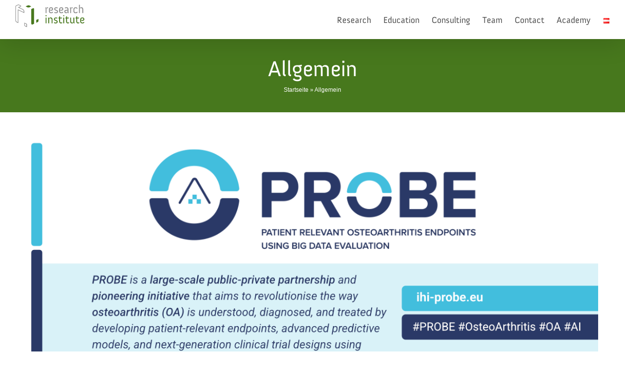

--- FILE ---
content_type: text/html; charset=UTF-8
request_url: https://researchinstitute.at/en/category/allgemein/
body_size: 14321
content:
<!DOCTYPE html>
<html class="avada-html-layout-wide avada-html-header-position-top avada-html-is-archive" lang="en-GB" prefix="og: http://ogp.me/ns# fb: http://ogp.me/ns/fb#">
<head>
	<meta http-equiv="X-UA-Compatible" content="IE=edge" />
	<meta http-equiv="Content-Type" content="text/html; charset=utf-8"/>
	<meta name="viewport" content="width=device-width, initial-scale=1" />
	<meta name='robots' content='index, follow, max-image-preview:large, max-snippet:-1, max-video-preview:-1' />
<link rel="alternate" href="https://researchinstitute.at/en/category/allgemein/" hreflang="en" />
<link rel="alternate" href="https://researchinstitute.at/category/uncategorized-de/" hreflang="de" />

	<!-- This site is optimized with the Yoast SEO plugin v26.5 - https://yoast.com/wordpress/plugins/seo/ -->
	<title>Allgemein Archive &#8211; Research Institute</title>
	<link rel="canonical" href="https://researchinstitute.at/en/category/allgemein/" />
	<meta property="og:locale" content="en_GB" />
	<meta property="og:locale:alternate" content="de_DE" />
	<meta property="og:type" content="article" />
	<meta property="og:title" content="Allgemein Archive &#8211; Research Institute" />
	<meta property="og:url" content="https://researchinstitute.at/en/category/allgemein/" />
	<meta property="og:site_name" content="Research Institute" />
	<meta name="twitter:card" content="summary_large_image" />
	<meta name="twitter:site" content="@researchinst" />
	<script type="application/ld+json" class="yoast-schema-graph">{"@context":"https://schema.org","@graph":[{"@type":"CollectionPage","@id":"https://researchinstitute.at/en/category/allgemein/","url":"https://researchinstitute.at/en/category/allgemein/","name":"Allgemein Archive &#8211; Research Institute","isPartOf":{"@id":"https://researchinstitute.at/en/welcome-to-ri/#website"},"primaryImageOfPage":{"@id":"https://researchinstitute.at/en/category/allgemein/#primaryimage"},"image":{"@id":"https://researchinstitute.at/en/category/allgemein/#primaryimage"},"thumbnailUrl":"https://researchinstitute.at/wp-content/uploads/2025/12/PROBE_standardCard.png","breadcrumb":{"@id":"https://researchinstitute.at/en/category/allgemein/#breadcrumb"},"inLanguage":"en-GB"},{"@type":"ImageObject","inLanguage":"en-GB","@id":"https://researchinstitute.at/en/category/allgemein/#primaryimage","url":"https://researchinstitute.at/wp-content/uploads/2025/12/PROBE_standardCard.png","contentUrl":"https://researchinstitute.at/wp-content/uploads/2025/12/PROBE_standardCard.png","width":1200,"height":675,"caption":"Probe Information Card"},{"@type":"BreadcrumbList","@id":"https://researchinstitute.at/en/category/allgemein/#breadcrumb","itemListElement":[{"@type":"ListItem","position":1,"name":"Startseite","item":"https://researchinstitute.at/en/welcome-to-ri/"},{"@type":"ListItem","position":2,"name":"Allgemein"}]},{"@type":"WebSite","@id":"https://researchinstitute.at/en/welcome-to-ri/#website","url":"https://researchinstitute.at/en/welcome-to-ri/","name":"Research Institute","description":"Digital Human Rights Center","publisher":{"@id":"https://researchinstitute.at/en/welcome-to-ri/#organization"},"potentialAction":[{"@type":"SearchAction","target":{"@type":"EntryPoint","urlTemplate":"https://researchinstitute.at/en/welcome-to-ri/?s={search_term_string}"},"query-input":{"@type":"PropertyValueSpecification","valueRequired":true,"valueName":"search_term_string"}}],"inLanguage":"en-GB"},{"@type":"Organization","@id":"https://researchinstitute.at/en/welcome-to-ri/#organization","name":"Research Institute AG & Co KG","url":"https://researchinstitute.at/en/welcome-to-ri/","logo":{"@type":"ImageObject","inLanguage":"en-GB","@id":"https://researchinstitute.at/en/welcome-to-ri/#/schema/logo/image/","url":"https://researchinstitute.at/wp-content/uploads/2021/05/RI-logo-RGB-END.svg","contentUrl":"https://researchinstitute.at/wp-content/uploads/2021/05/RI-logo-RGB-END.svg","width":288,"height":95,"caption":"Research Institute AG & Co KG"},"image":{"@id":"https://researchinstitute.at/en/welcome-to-ri/#/schema/logo/image/"},"sameAs":["https://x.com/researchinst"]}]}</script>
	<!-- / Yoast SEO plugin. -->


<link rel="alternate" type="application/rss+xml" title="Research Institute &raquo; Feed" href="https://researchinstitute.at/en/feed/" />
<link rel="alternate" type="application/rss+xml" title="Research Institute &raquo; Comments Feed" href="https://researchinstitute.at/en/comments/feed/" />
					<link rel="shortcut icon" href="https://researchinstitute.at/wp-content/uploads/2021/05/android-chrome-192x192-1.png" type="image/x-icon" />
		
					<!-- Apple Touch Icon -->
			<link rel="apple-touch-icon" sizes="180x180" href="https://researchinstitute.at/wp-content/uploads/2021/05/android-chrome-192x192-1.png">
		
					<!-- Android Icon -->
			<link rel="icon" sizes="192x192" href="https://researchinstitute.at/wp-content/uploads/2021/05/android-chrome-192x192-1.png">
		
					<!-- MS Edge Icon -->
			<meta name="msapplication-TileImage" content="https://researchinstitute.at/wp-content/uploads/2021/05/android-chrome-192x192-1.png">
				<link rel="alternate" type="application/rss+xml" title="Research Institute &raquo; Allgemein Category Feed" href="https://researchinstitute.at/en/category/allgemein/feed/" />
				
		<meta property="og:locale" content="en_GB"/>
		<meta property="og:type" content="article"/>
		<meta property="og:site_name" content="Research Institute"/>
		<meta property="og:title" content="Allgemein Archive &#8211; Research Institute"/>
				<meta property="og:url" content="https://researchinstitute.at/en/launch-of-ihi-ju-probe-initiative-to-transform-osteoarthritis-treatment/"/>
																				<meta property="og:image" content="https://researchinstitute.at/wp-content/uploads/2025/12/PROBE_standardCard.png"/>
		<meta property="og:image:width" content="1200"/>
		<meta property="og:image:height" content="675"/>
		<meta property="og:image:type" content="image/png"/>
				<style id='wp-img-auto-sizes-contain-inline-css' type='text/css'>
img:is([sizes=auto i],[sizes^="auto," i]){contain-intrinsic-size:3000px 1500px}
/*# sourceURL=wp-img-auto-sizes-contain-inline-css */
</style>
<link rel='stylesheet' id='ics-calendar-css' href='https://researchinstitute.at/wp-content/plugins/ics-calendar/assets/style.min.css?ver=11.7.0.4' type='text/css' media='all' />
<link rel='stylesheet' id='fusion-dynamic-css-css' href='https://researchinstitute.at/wp-content/uploads/fusion-styles/c9a9ff2e684b7d0fed5764f9d0f9c27c.min.css?ver=3.14' type='text/css' media='all' />
<script type="text/javascript" src="https://researchinstitute.at/wp-includes/js/jquery/jquery.min.js?ver=3.7.1" id="jquery-core-js"></script>
<script type="text/javascript" src="https://researchinstitute.at/wp-includes/js/jquery/jquery-migrate.min.js?ver=3.4.1" id="jquery-migrate-js"></script>
<link rel="https://api.w.org/" href="https://researchinstitute.at/wp-json/" /><link rel="alternate" title="JSON" type="application/json" href="https://researchinstitute.at/wp-json/wp/v2/categories/1" /><link rel="EditURI" type="application/rsd+xml" title="RSD" href="https://researchinstitute.at/xmlrpc.php?rsd" />
<meta name="generator" content="WordPress 6.9" />
<style type="text/css" id="css-fb-visibility">@media screen and (max-width: 640px){.fusion-no-small-visibility{display:none !important;}body .sm-text-align-center{text-align:center !important;}body .sm-text-align-left{text-align:left !important;}body .sm-text-align-right{text-align:right !important;}body .sm-text-align-justify{text-align:justify !important;}body .sm-flex-align-center{justify-content:center !important;}body .sm-flex-align-flex-start{justify-content:flex-start !important;}body .sm-flex-align-flex-end{justify-content:flex-end !important;}body .sm-mx-auto{margin-left:auto !important;margin-right:auto !important;}body .sm-ml-auto{margin-left:auto !important;}body .sm-mr-auto{margin-right:auto !important;}body .fusion-absolute-position-small{position:absolute;top:auto;width:100%;}.awb-sticky.awb-sticky-small{ position: sticky; top: var(--awb-sticky-offset,0); }}@media screen and (min-width: 641px) and (max-width: 1024px){.fusion-no-medium-visibility{display:none !important;}body .md-text-align-center{text-align:center !important;}body .md-text-align-left{text-align:left !important;}body .md-text-align-right{text-align:right !important;}body .md-text-align-justify{text-align:justify !important;}body .md-flex-align-center{justify-content:center !important;}body .md-flex-align-flex-start{justify-content:flex-start !important;}body .md-flex-align-flex-end{justify-content:flex-end !important;}body .md-mx-auto{margin-left:auto !important;margin-right:auto !important;}body .md-ml-auto{margin-left:auto !important;}body .md-mr-auto{margin-right:auto !important;}body .fusion-absolute-position-medium{position:absolute;top:auto;width:100%;}.awb-sticky.awb-sticky-medium{ position: sticky; top: var(--awb-sticky-offset,0); }}@media screen and (min-width: 1025px){.fusion-no-large-visibility{display:none !important;}body .lg-text-align-center{text-align:center !important;}body .lg-text-align-left{text-align:left !important;}body .lg-text-align-right{text-align:right !important;}body .lg-text-align-justify{text-align:justify !important;}body .lg-flex-align-center{justify-content:center !important;}body .lg-flex-align-flex-start{justify-content:flex-start !important;}body .lg-flex-align-flex-end{justify-content:flex-end !important;}body .lg-mx-auto{margin-left:auto !important;margin-right:auto !important;}body .lg-ml-auto{margin-left:auto !important;}body .lg-mr-auto{margin-right:auto !important;}body .fusion-absolute-position-large{position:absolute;top:auto;width:100%;}.awb-sticky.awb-sticky-large{ position: sticky; top: var(--awb-sticky-offset,0); }}</style>		<style type="text/css" id="wp-custom-css">
			@import url("https://researchinstitute.at/wp-includes/css/researchinstitute_customize.css");		</style>
				<script type="text/javascript">
			var doc = document.documentElement;
			doc.setAttribute( 'data-useragent', navigator.userAgent );
		</script>
		
	<style id='global-styles-inline-css' type='text/css'>
:root{--wp--preset--aspect-ratio--square: 1;--wp--preset--aspect-ratio--4-3: 4/3;--wp--preset--aspect-ratio--3-4: 3/4;--wp--preset--aspect-ratio--3-2: 3/2;--wp--preset--aspect-ratio--2-3: 2/3;--wp--preset--aspect-ratio--16-9: 16/9;--wp--preset--aspect-ratio--9-16: 9/16;--wp--preset--color--black: #000000;--wp--preset--color--cyan-bluish-gray: #abb8c3;--wp--preset--color--white: #ffffff;--wp--preset--color--pale-pink: #f78da7;--wp--preset--color--vivid-red: #cf2e2e;--wp--preset--color--luminous-vivid-orange: #ff6900;--wp--preset--color--luminous-vivid-amber: #fcb900;--wp--preset--color--light-green-cyan: #7bdcb5;--wp--preset--color--vivid-green-cyan: #00d084;--wp--preset--color--pale-cyan-blue: #8ed1fc;--wp--preset--color--vivid-cyan-blue: #0693e3;--wp--preset--color--vivid-purple: #9b51e0;--wp--preset--color--awb-color-1: #ffffff;--wp--preset--color--awb-color-2: #f6f6f6;--wp--preset--color--awb-color-3: #a0ce4e;--wp--preset--color--awb-color-4: #747474;--wp--preset--color--awb-color-5: #47781d;--wp--preset--color--awb-color-6: #4f4f4f;--wp--preset--color--awb-color-7: #444444;--wp--preset--color--awb-color-8: #333333;--wp--preset--color--awb-color-custom-10: #e0dede;--wp--preset--color--awb-color-custom-11: #ebeaea;--wp--preset--color--awb-color-custom-12: rgba(235,234,234,0.8);--wp--preset--color--awb-color-custom-13: #e2e2e2;--wp--preset--color--awb-color-custom-14: #bfbfbf;--wp--preset--color--awb-color-custom-15: #8c8989;--wp--preset--color--awb-color-custom-16: #363839;--wp--preset--color--awb-color-custom-17: #f9f9f9;--wp--preset--color--awb-color-custom-18: #f8f8f8;--wp--preset--color--awb-color-custom-1: #e0e7d9;--wp--preset--gradient--vivid-cyan-blue-to-vivid-purple: linear-gradient(135deg,rgb(6,147,227) 0%,rgb(155,81,224) 100%);--wp--preset--gradient--light-green-cyan-to-vivid-green-cyan: linear-gradient(135deg,rgb(122,220,180) 0%,rgb(0,208,130) 100%);--wp--preset--gradient--luminous-vivid-amber-to-luminous-vivid-orange: linear-gradient(135deg,rgb(252,185,0) 0%,rgb(255,105,0) 100%);--wp--preset--gradient--luminous-vivid-orange-to-vivid-red: linear-gradient(135deg,rgb(255,105,0) 0%,rgb(207,46,46) 100%);--wp--preset--gradient--very-light-gray-to-cyan-bluish-gray: linear-gradient(135deg,rgb(238,238,238) 0%,rgb(169,184,195) 100%);--wp--preset--gradient--cool-to-warm-spectrum: linear-gradient(135deg,rgb(74,234,220) 0%,rgb(151,120,209) 20%,rgb(207,42,186) 40%,rgb(238,44,130) 60%,rgb(251,105,98) 80%,rgb(254,248,76) 100%);--wp--preset--gradient--blush-light-purple: linear-gradient(135deg,rgb(255,206,236) 0%,rgb(152,150,240) 100%);--wp--preset--gradient--blush-bordeaux: linear-gradient(135deg,rgb(254,205,165) 0%,rgb(254,45,45) 50%,rgb(107,0,62) 100%);--wp--preset--gradient--luminous-dusk: linear-gradient(135deg,rgb(255,203,112) 0%,rgb(199,81,192) 50%,rgb(65,88,208) 100%);--wp--preset--gradient--pale-ocean: linear-gradient(135deg,rgb(255,245,203) 0%,rgb(182,227,212) 50%,rgb(51,167,181) 100%);--wp--preset--gradient--electric-grass: linear-gradient(135deg,rgb(202,248,128) 0%,rgb(113,206,126) 100%);--wp--preset--gradient--midnight: linear-gradient(135deg,rgb(2,3,129) 0%,rgb(40,116,252) 100%);--wp--preset--font-size--small: 10.5px;--wp--preset--font-size--medium: 20px;--wp--preset--font-size--large: 21px;--wp--preset--font-size--x-large: 42px;--wp--preset--font-size--normal: 14px;--wp--preset--font-size--xlarge: 28px;--wp--preset--font-size--huge: 42px;--wp--preset--spacing--20: 0.44rem;--wp--preset--spacing--30: 0.67rem;--wp--preset--spacing--40: 1rem;--wp--preset--spacing--50: 1.5rem;--wp--preset--spacing--60: 2.25rem;--wp--preset--spacing--70: 3.38rem;--wp--preset--spacing--80: 5.06rem;--wp--preset--shadow--natural: 6px 6px 9px rgba(0, 0, 0, 0.2);--wp--preset--shadow--deep: 12px 12px 50px rgba(0, 0, 0, 0.4);--wp--preset--shadow--sharp: 6px 6px 0px rgba(0, 0, 0, 0.2);--wp--preset--shadow--outlined: 6px 6px 0px -3px rgb(255, 255, 255), 6px 6px rgb(0, 0, 0);--wp--preset--shadow--crisp: 6px 6px 0px rgb(0, 0, 0);}:where(.is-layout-flex){gap: 0.5em;}:where(.is-layout-grid){gap: 0.5em;}body .is-layout-flex{display: flex;}.is-layout-flex{flex-wrap: wrap;align-items: center;}.is-layout-flex > :is(*, div){margin: 0;}body .is-layout-grid{display: grid;}.is-layout-grid > :is(*, div){margin: 0;}:where(.wp-block-columns.is-layout-flex){gap: 2em;}:where(.wp-block-columns.is-layout-grid){gap: 2em;}:where(.wp-block-post-template.is-layout-flex){gap: 1.25em;}:where(.wp-block-post-template.is-layout-grid){gap: 1.25em;}.has-black-color{color: var(--wp--preset--color--black) !important;}.has-cyan-bluish-gray-color{color: var(--wp--preset--color--cyan-bluish-gray) !important;}.has-white-color{color: var(--wp--preset--color--white) !important;}.has-pale-pink-color{color: var(--wp--preset--color--pale-pink) !important;}.has-vivid-red-color{color: var(--wp--preset--color--vivid-red) !important;}.has-luminous-vivid-orange-color{color: var(--wp--preset--color--luminous-vivid-orange) !important;}.has-luminous-vivid-amber-color{color: var(--wp--preset--color--luminous-vivid-amber) !important;}.has-light-green-cyan-color{color: var(--wp--preset--color--light-green-cyan) !important;}.has-vivid-green-cyan-color{color: var(--wp--preset--color--vivid-green-cyan) !important;}.has-pale-cyan-blue-color{color: var(--wp--preset--color--pale-cyan-blue) !important;}.has-vivid-cyan-blue-color{color: var(--wp--preset--color--vivid-cyan-blue) !important;}.has-vivid-purple-color{color: var(--wp--preset--color--vivid-purple) !important;}.has-black-background-color{background-color: var(--wp--preset--color--black) !important;}.has-cyan-bluish-gray-background-color{background-color: var(--wp--preset--color--cyan-bluish-gray) !important;}.has-white-background-color{background-color: var(--wp--preset--color--white) !important;}.has-pale-pink-background-color{background-color: var(--wp--preset--color--pale-pink) !important;}.has-vivid-red-background-color{background-color: var(--wp--preset--color--vivid-red) !important;}.has-luminous-vivid-orange-background-color{background-color: var(--wp--preset--color--luminous-vivid-orange) !important;}.has-luminous-vivid-amber-background-color{background-color: var(--wp--preset--color--luminous-vivid-amber) !important;}.has-light-green-cyan-background-color{background-color: var(--wp--preset--color--light-green-cyan) !important;}.has-vivid-green-cyan-background-color{background-color: var(--wp--preset--color--vivid-green-cyan) !important;}.has-pale-cyan-blue-background-color{background-color: var(--wp--preset--color--pale-cyan-blue) !important;}.has-vivid-cyan-blue-background-color{background-color: var(--wp--preset--color--vivid-cyan-blue) !important;}.has-vivid-purple-background-color{background-color: var(--wp--preset--color--vivid-purple) !important;}.has-black-border-color{border-color: var(--wp--preset--color--black) !important;}.has-cyan-bluish-gray-border-color{border-color: var(--wp--preset--color--cyan-bluish-gray) !important;}.has-white-border-color{border-color: var(--wp--preset--color--white) !important;}.has-pale-pink-border-color{border-color: var(--wp--preset--color--pale-pink) !important;}.has-vivid-red-border-color{border-color: var(--wp--preset--color--vivid-red) !important;}.has-luminous-vivid-orange-border-color{border-color: var(--wp--preset--color--luminous-vivid-orange) !important;}.has-luminous-vivid-amber-border-color{border-color: var(--wp--preset--color--luminous-vivid-amber) !important;}.has-light-green-cyan-border-color{border-color: var(--wp--preset--color--light-green-cyan) !important;}.has-vivid-green-cyan-border-color{border-color: var(--wp--preset--color--vivid-green-cyan) !important;}.has-pale-cyan-blue-border-color{border-color: var(--wp--preset--color--pale-cyan-blue) !important;}.has-vivid-cyan-blue-border-color{border-color: var(--wp--preset--color--vivid-cyan-blue) !important;}.has-vivid-purple-border-color{border-color: var(--wp--preset--color--vivid-purple) !important;}.has-vivid-cyan-blue-to-vivid-purple-gradient-background{background: var(--wp--preset--gradient--vivid-cyan-blue-to-vivid-purple) !important;}.has-light-green-cyan-to-vivid-green-cyan-gradient-background{background: var(--wp--preset--gradient--light-green-cyan-to-vivid-green-cyan) !important;}.has-luminous-vivid-amber-to-luminous-vivid-orange-gradient-background{background: var(--wp--preset--gradient--luminous-vivid-amber-to-luminous-vivid-orange) !important;}.has-luminous-vivid-orange-to-vivid-red-gradient-background{background: var(--wp--preset--gradient--luminous-vivid-orange-to-vivid-red) !important;}.has-very-light-gray-to-cyan-bluish-gray-gradient-background{background: var(--wp--preset--gradient--very-light-gray-to-cyan-bluish-gray) !important;}.has-cool-to-warm-spectrum-gradient-background{background: var(--wp--preset--gradient--cool-to-warm-spectrum) !important;}.has-blush-light-purple-gradient-background{background: var(--wp--preset--gradient--blush-light-purple) !important;}.has-blush-bordeaux-gradient-background{background: var(--wp--preset--gradient--blush-bordeaux) !important;}.has-luminous-dusk-gradient-background{background: var(--wp--preset--gradient--luminous-dusk) !important;}.has-pale-ocean-gradient-background{background: var(--wp--preset--gradient--pale-ocean) !important;}.has-electric-grass-gradient-background{background: var(--wp--preset--gradient--electric-grass) !important;}.has-midnight-gradient-background{background: var(--wp--preset--gradient--midnight) !important;}.has-small-font-size{font-size: var(--wp--preset--font-size--small) !important;}.has-medium-font-size{font-size: var(--wp--preset--font-size--medium) !important;}.has-large-font-size{font-size: var(--wp--preset--font-size--large) !important;}.has-x-large-font-size{font-size: var(--wp--preset--font-size--x-large) !important;}
/*# sourceURL=global-styles-inline-css */
</style>
</head>

<body class="archive category category-allgemein category-1 wp-theme-Avada fusion-image-hovers fusion-pagination-sizing fusion-button_type-flat fusion-button_span-no fusion-button_gradient-linear avada-image-rollover-circle-no avada-image-rollover-no fusion-body ltr fusion-sticky-header no-mobile-sticky-header no-mobile-slidingbar no-mobile-totop avada-has-rev-slider-styles fusion-disable-outline fusion-sub-menu-slide mobile-logo-pos-left layout-wide-mode avada-has-boxed-modal-shadow-none layout-scroll-offset-full avada-has-zero-margin-offset-top fusion-top-header menu-text-align-center mobile-menu-design-modern fusion-show-pagination-text fusion-header-layout-v1 avada-responsive avada-footer-fx-parallax-effect avada-menu-highlight-style-bar fusion-search-form-classic fusion-main-menu-search-dropdown fusion-avatar-square avada-sticky-shrinkage avada-dropdown-styles avada-blog-layout-grid avada-blog-archive-layout-large avada-header-shadow-yes avada-menu-icon-position-right avada-has-megamenu-shadow avada-has-mainmenu-dropdown-divider avada-has-header-100-width avada-has-pagetitle-100-width avada-has-pagetitle-bg-parallax avada-has-titlebar-bar_and_content avada-has-pagination-padding avada-flyout-menu-direction-fade avada-ec-views-v1" data-awb-post-id="12249">
		<a class="skip-link screen-reader-text" href="#content">Skip to content</a>

	<div id="boxed-wrapper">
		
		<div id="wrapper" class="fusion-wrapper">
			<div id="home" style="position:relative;top:-1px;"></div>
							
					
			<header class="fusion-header-wrapper fusion-header-shadow">
				<div class="fusion-header-v1 fusion-logo-alignment fusion-logo-left fusion-sticky-menu-1 fusion-sticky-logo-1 fusion-mobile-logo-1  fusion-mobile-menu-design-modern">
					<div class="fusion-header-sticky-height"></div>
<div class="fusion-header">
	<div class="fusion-row">
					<div class="fusion-logo" data-margin-top="15px" data-margin-bottom="0px" data-margin-left="0px" data-margin-right="0px">
			<a class="fusion-logo-link"  href="https://researchinstitute.at/en/welcome-to-ri/" >

						<!-- standard logo -->
			<img src="https://researchinstitute.at/wp-content/uploads/2021/05/RI-logo-RGB-END.svg" srcset="https://researchinstitute.at/wp-content/uploads/2021/05/RI-logo-RGB-END.svg 1x, https://researchinstitute.at/wp-content/uploads/2021/05/RI-logo-RGB-END.svg 2x" width="288" height="95" style="max-height:95px;height:auto;" alt="Research Institute Logo" data-retina_logo_url="https://researchinstitute.at/wp-content/uploads/2021/05/RI-logo-RGB-END.svg" class="fusion-standard-logo" />

											<!-- mobile logo -->
				<img src="https://researchinstitute.at/wp-content/uploads/2021/05/android-chrome-192x192-1.png" srcset="https://researchinstitute.at/wp-content/uploads/2021/05/android-chrome-192x192-1.png 1x, https://researchinstitute.at/wp-content/uploads/2021/05/android-chrome-192x192-1.png 2x" width="192" height="192" style="max-height:192px;height:auto;" alt="Research Institute Logo" data-retina_logo_url="https://researchinstitute.at/wp-content/uploads/2021/05/android-chrome-192x192-1.png" class="fusion-mobile-logo" />
			
											<!-- sticky header logo -->
				<img src="https://researchinstitute.at/wp-content/uploads/2021/05/RI-logo-RGB-END.svg" srcset="https://researchinstitute.at/wp-content/uploads/2021/05/RI-logo-RGB-END.svg 1x, https://researchinstitute.at/wp-content/uploads/2021/05/RI-logo-RGB-END.svg 2x" width="288" height="95" style="max-height:95px;height:auto;" alt="Research Institute Logo" data-retina_logo_url="https://researchinstitute.at/wp-content/uploads/2021/05/RI-logo-RGB-END.svg" class="fusion-sticky-logo" />
					</a>
		</div>		<nav class="fusion-main-menu" aria-label="Main Menu"><ul id="menu-english-menu-desktop" class="fusion-menu"><li  id="menu-item-11933"  class="menu-item menu-item-type-post_type menu-item-object-page menu-item-11933"  data-item-id="11933"><a  href="https://researchinstitute.at/en/research/" class="fusion-bar-highlight"><span class="menu-text">Research</span></a></li><li  id="menu-item-3409"  class="menu-item menu-item-type-post_type menu-item-object-page menu-item-3409"  data-item-id="3409"><a  href="https://researchinstitute.at/en/education/" class="fusion-bar-highlight"><span class="menu-text">Education</span></a></li><li  id="menu-item-3411"  class="menu-item menu-item-type-post_type menu-item-object-page menu-item-3411"  data-item-id="3411"><a  href="https://researchinstitute.at/en/consulting-2/" class="fusion-bar-highlight"><span class="menu-text">Consulting</span></a></li><li  id="menu-item-3408"  class="menu-item menu-item-type-post_type menu-item-object-page menu-item-has-children menu-item-3408 fusion-dropdown-menu"  data-item-id="3408"><a  href="https://researchinstitute.at/en/en-team/" class="fusion-bar-highlight"><span class="menu-text">Team</span></a><ul class="sub-menu"><li  id="menu-item-4197"  class="menu-item menu-item-type-post_type menu-item-object-page menu-item-4197 fusion-dropdown-submenu" ><a  title="Christof Tschohl" href="https://researchinstitute.at/en/en-team/christof-tschohl/" class="fusion-bar-highlight"><span>Christof Tschohl</span></a></li><li  id="menu-item-6000"  class="menu-item menu-item-type-post_type menu-item-object-page menu-item-6000 fusion-dropdown-submenu" ><a  title="Christoph Diemberger" href="https://researchinstitute.at/en/en-team/christoph-diemberger/" class="fusion-bar-highlight"><span>Diemberger</span></a></li><li  id="menu-item-9693"  class="menu-item menu-item-type-post_type menu-item-object-page menu-item-9693 fusion-dropdown-submenu" ><a  title="Georg Fröwis" href="https://researchinstitute.at/en/en-team/georg-froewis/" class="fusion-bar-highlight"><span>Fröwis</span></a></li><li  id="menu-item-4199"  class="menu-item menu-item-type-post_type menu-item-object-page menu-item-4199 fusion-dropdown-submenu" ><a  title="Jan Hospes" href="https://researchinstitute.at/en/en-team/jan-hospes/" class="fusion-bar-highlight"><span>Hospes</span></a></li><li  id="menu-item-4205"  class="menu-item menu-item-type-post_type menu-item-object-page menu-item-4205 fusion-dropdown-submenu" ><a  title="Walter Hötzendorfer" href="https://researchinstitute.at/en/en-team/walter-hoetzendorfer/" class="fusion-bar-highlight"><span>Hötzendorfer</span></a></li><li  id="menu-item-4201"  class="menu-item menu-item-type-post_type menu-item-object-page menu-item-4201 fusion-dropdown-submenu" ><a  title="Markus Kastelitz" href="https://researchinstitute.at/en/en-team/markus-kastelitz/" class="fusion-bar-highlight"><span>Kastelitz</span></a></li><li  id="menu-item-4196"  class="menu-item menu-item-type-post_type menu-item-object-page menu-item-4196 fusion-dropdown-submenu" ><a  title="Barbara Kattavenos" href="https://researchinstitute.at/en/en-team/barbara-kattavenos/" class="fusion-bar-highlight"><span>Kattavenos</span></a></li><li  id="menu-item-7096"  class="menu-item menu-item-type-post_type menu-item-object-page menu-item-7096 fusion-dropdown-submenu" ><a  title="Michael Löffler" href="https://researchinstitute.at/en/en-team/michael-loeffler/" class="fusion-bar-highlight"><span>Löffler</span></a></li><li  id="menu-item-6410"  class="menu-item menu-item-type-post_type menu-item-object-page menu-item-6410 fusion-dropdown-submenu" ><a  title="Elisabeth Mayer" href="https://researchinstitute.at/en/en-team/elisabeth-mayer/" class="fusion-bar-highlight"><span>Mayer</span></a></li><li  id="menu-item-8089"  class="menu-item menu-item-type-post_type menu-item-object-page menu-item-8089 fusion-dropdown-submenu" ><a  title="Madeleine Müller" href="https://researchinstitute.at/en/en-team/madeleine-mueller/" class="fusion-bar-highlight"><span>Müller</span></a></li><li  id="menu-item-4695"  class="menu-item menu-item-type-post_type menu-item-object-page menu-item-4695 fusion-dropdown-submenu" ><a  title="Philipp Poindl" href="https://researchinstitute.at/en/en-team/philipp-poindl/" class="fusion-bar-highlight"><span>Poindl</span></a></li><li  id="menu-item-4203"  class="menu-item menu-item-type-post_type menu-item-object-page menu-item-4203 fusion-dropdown-submenu" ><a  title="Robert Rothmann" href="https://researchinstitute.at/en/en-team/robert-rothmann/" class="fusion-bar-highlight"><span>Rothmann</span></a></li><li  id="menu-item-10561"  class="menu-item menu-item-type-post_type menu-item-object-page menu-item-10561 fusion-dropdown-submenu" ><a  title="Michael Schally" href="https://researchinstitute.at/en/en-team/michael-schally-en/" class="fusion-bar-highlight"><span>Schally</span></a></li><li  id="menu-item-4198"  class="menu-item menu-item-type-post_type menu-item-object-page menu-item-4198 fusion-dropdown-submenu" ><a  title="Heidi Scheichenbauer" href="https://researchinstitute.at/en/en-team/heidi-scheichenbauer/" class="fusion-bar-highlight"><span>Scheichenbauer</span></a></li><li  id="menu-item-10533"  class="menu-item menu-item-type-post_type menu-item-object-page menu-item-10533 fusion-dropdown-submenu" ><a  title="Mirjam Tercero" href="https://researchinstitute.at/en/en-team/mirjam-tercero-en/" class="fusion-bar-highlight"><span>Tercero</span></a></li></ul></li><li  id="menu-item-4162"  class="menu-item menu-item-type-post_type menu-item-object-page menu-item-has-children menu-item-4162 fusion-dropdown-menu"  data-item-id="4162"><a  href="https://researchinstitute.at/en/contact/" class="fusion-bar-highlight"><span class="menu-text">Contact</span></a><ul class="sub-menu"><li  id="menu-item-3410"  class="menu-item menu-item-type-post_type menu-item-object-page menu-item-3410 fusion-dropdown-submenu" ><a  href="https://researchinstitute.at/en/cooperations/" class="fusion-bar-highlight"><span>Cooperations</span></a></li></ul></li><li  id="menu-item-11191"  class="menu-item menu-item-type-post_type menu-item-object-page menu-item-11191"  data-item-id="11191"><a  href="https://researchinstitute.at/en/academy-en/" class="fusion-bar-highlight"><span class="menu-text">Academy</span></a></li><li  id="menu-item-3406-de"  class="lang-item lang-item-48 lang-item-de lang-item-first menu-item menu-item-type-custom menu-item-object-custom menu-item-3406-de"  data-classes="lang-item" data-item-id="3406-de"><a  href="https://researchinstitute.at/category/uncategorized-de/" class="fusion-bar-highlight" hreflang="de-AT" lang="de-AT"><span class="menu-text"><img src="[data-uri]" alt="Deutsch" width="16" height="11" style="width: 16px; height: 11px;" /></span></a></li></ul></nav><nav class="fusion-main-menu fusion-sticky-menu" aria-label="Main Menu Sticky"><ul id="menu-english-menu-desktop-1" class="fusion-menu"><li   class="menu-item menu-item-type-post_type menu-item-object-page menu-item-11933"  data-item-id="11933"><a  href="https://researchinstitute.at/en/research/" class="fusion-bar-highlight"><span class="menu-text">Research</span></a></li><li   class="menu-item menu-item-type-post_type menu-item-object-page menu-item-3409"  data-item-id="3409"><a  href="https://researchinstitute.at/en/education/" class="fusion-bar-highlight"><span class="menu-text">Education</span></a></li><li   class="menu-item menu-item-type-post_type menu-item-object-page menu-item-3411"  data-item-id="3411"><a  href="https://researchinstitute.at/en/consulting-2/" class="fusion-bar-highlight"><span class="menu-text">Consulting</span></a></li><li   class="menu-item menu-item-type-post_type menu-item-object-page menu-item-has-children menu-item-3408 fusion-dropdown-menu"  data-item-id="3408"><a  href="https://researchinstitute.at/en/en-team/" class="fusion-bar-highlight"><span class="menu-text">Team</span></a><ul class="sub-menu"><li   class="menu-item menu-item-type-post_type menu-item-object-page menu-item-4197 fusion-dropdown-submenu" ><a  title="Christof Tschohl" href="https://researchinstitute.at/en/en-team/christof-tschohl/" class="fusion-bar-highlight"><span>Christof Tschohl</span></a></li><li   class="menu-item menu-item-type-post_type menu-item-object-page menu-item-6000 fusion-dropdown-submenu" ><a  title="Christoph Diemberger" href="https://researchinstitute.at/en/en-team/christoph-diemberger/" class="fusion-bar-highlight"><span>Diemberger</span></a></li><li   class="menu-item menu-item-type-post_type menu-item-object-page menu-item-9693 fusion-dropdown-submenu" ><a  title="Georg Fröwis" href="https://researchinstitute.at/en/en-team/georg-froewis/" class="fusion-bar-highlight"><span>Fröwis</span></a></li><li   class="menu-item menu-item-type-post_type menu-item-object-page menu-item-4199 fusion-dropdown-submenu" ><a  title="Jan Hospes" href="https://researchinstitute.at/en/en-team/jan-hospes/" class="fusion-bar-highlight"><span>Hospes</span></a></li><li   class="menu-item menu-item-type-post_type menu-item-object-page menu-item-4205 fusion-dropdown-submenu" ><a  title="Walter Hötzendorfer" href="https://researchinstitute.at/en/en-team/walter-hoetzendorfer/" class="fusion-bar-highlight"><span>Hötzendorfer</span></a></li><li   class="menu-item menu-item-type-post_type menu-item-object-page menu-item-4201 fusion-dropdown-submenu" ><a  title="Markus Kastelitz" href="https://researchinstitute.at/en/en-team/markus-kastelitz/" class="fusion-bar-highlight"><span>Kastelitz</span></a></li><li   class="menu-item menu-item-type-post_type menu-item-object-page menu-item-4196 fusion-dropdown-submenu" ><a  title="Barbara Kattavenos" href="https://researchinstitute.at/en/en-team/barbara-kattavenos/" class="fusion-bar-highlight"><span>Kattavenos</span></a></li><li   class="menu-item menu-item-type-post_type menu-item-object-page menu-item-7096 fusion-dropdown-submenu" ><a  title="Michael Löffler" href="https://researchinstitute.at/en/en-team/michael-loeffler/" class="fusion-bar-highlight"><span>Löffler</span></a></li><li   class="menu-item menu-item-type-post_type menu-item-object-page menu-item-6410 fusion-dropdown-submenu" ><a  title="Elisabeth Mayer" href="https://researchinstitute.at/en/en-team/elisabeth-mayer/" class="fusion-bar-highlight"><span>Mayer</span></a></li><li   class="menu-item menu-item-type-post_type menu-item-object-page menu-item-8089 fusion-dropdown-submenu" ><a  title="Madeleine Müller" href="https://researchinstitute.at/en/en-team/madeleine-mueller/" class="fusion-bar-highlight"><span>Müller</span></a></li><li   class="menu-item menu-item-type-post_type menu-item-object-page menu-item-4695 fusion-dropdown-submenu" ><a  title="Philipp Poindl" href="https://researchinstitute.at/en/en-team/philipp-poindl/" class="fusion-bar-highlight"><span>Poindl</span></a></li><li   class="menu-item menu-item-type-post_type menu-item-object-page menu-item-4203 fusion-dropdown-submenu" ><a  title="Robert Rothmann" href="https://researchinstitute.at/en/en-team/robert-rothmann/" class="fusion-bar-highlight"><span>Rothmann</span></a></li><li   class="menu-item menu-item-type-post_type menu-item-object-page menu-item-10561 fusion-dropdown-submenu" ><a  title="Michael Schally" href="https://researchinstitute.at/en/en-team/michael-schally-en/" class="fusion-bar-highlight"><span>Schally</span></a></li><li   class="menu-item menu-item-type-post_type menu-item-object-page menu-item-4198 fusion-dropdown-submenu" ><a  title="Heidi Scheichenbauer" href="https://researchinstitute.at/en/en-team/heidi-scheichenbauer/" class="fusion-bar-highlight"><span>Scheichenbauer</span></a></li><li   class="menu-item menu-item-type-post_type menu-item-object-page menu-item-10533 fusion-dropdown-submenu" ><a  title="Mirjam Tercero" href="https://researchinstitute.at/en/en-team/mirjam-tercero-en/" class="fusion-bar-highlight"><span>Tercero</span></a></li></ul></li><li   class="menu-item menu-item-type-post_type menu-item-object-page menu-item-has-children menu-item-4162 fusion-dropdown-menu"  data-item-id="4162"><a  href="https://researchinstitute.at/en/contact/" class="fusion-bar-highlight"><span class="menu-text">Contact</span></a><ul class="sub-menu"><li   class="menu-item menu-item-type-post_type menu-item-object-page menu-item-3410 fusion-dropdown-submenu" ><a  href="https://researchinstitute.at/en/cooperations/" class="fusion-bar-highlight"><span>Cooperations</span></a></li></ul></li><li   class="menu-item menu-item-type-post_type menu-item-object-page menu-item-11191"  data-item-id="11191"><a  href="https://researchinstitute.at/en/academy-en/" class="fusion-bar-highlight"><span class="menu-text">Academy</span></a></li><li   class="lang-item lang-item-48 lang-item-de lang-item-first menu-item menu-item-type-custom menu-item-object-custom menu-item-3406-de"  data-classes="lang-item" data-item-id="3406-de"><a  href="https://researchinstitute.at/category/uncategorized-de/" class="fusion-bar-highlight" hreflang="de-AT" lang="de-AT"><span class="menu-text"><img src="[data-uri]" alt="Deutsch" width="16" height="11" style="width: 16px; height: 11px;" /></span></a></li></ul></nav><div class="fusion-mobile-navigation"><ul id="menu-english-menu-desktop-2" class="fusion-mobile-menu"><li   class="menu-item menu-item-type-post_type menu-item-object-page menu-item-11933"  data-item-id="11933"><a  href="https://researchinstitute.at/en/research/" class="fusion-bar-highlight"><span class="menu-text">Research</span></a></li><li   class="menu-item menu-item-type-post_type menu-item-object-page menu-item-3409"  data-item-id="3409"><a  href="https://researchinstitute.at/en/education/" class="fusion-bar-highlight"><span class="menu-text">Education</span></a></li><li   class="menu-item menu-item-type-post_type menu-item-object-page menu-item-3411"  data-item-id="3411"><a  href="https://researchinstitute.at/en/consulting-2/" class="fusion-bar-highlight"><span class="menu-text">Consulting</span></a></li><li   class="menu-item menu-item-type-post_type menu-item-object-page menu-item-has-children menu-item-3408 fusion-dropdown-menu"  data-item-id="3408"><a  href="https://researchinstitute.at/en/en-team/" class="fusion-bar-highlight"><span class="menu-text">Team</span></a><ul class="sub-menu"><li   class="menu-item menu-item-type-post_type menu-item-object-page menu-item-4197 fusion-dropdown-submenu" ><a  title="Christof Tschohl" href="https://researchinstitute.at/en/en-team/christof-tschohl/" class="fusion-bar-highlight"><span>Christof Tschohl</span></a></li><li   class="menu-item menu-item-type-post_type menu-item-object-page menu-item-6000 fusion-dropdown-submenu" ><a  title="Christoph Diemberger" href="https://researchinstitute.at/en/en-team/christoph-diemberger/" class="fusion-bar-highlight"><span>Diemberger</span></a></li><li   class="menu-item menu-item-type-post_type menu-item-object-page menu-item-9693 fusion-dropdown-submenu" ><a  title="Georg Fröwis" href="https://researchinstitute.at/en/en-team/georg-froewis/" class="fusion-bar-highlight"><span>Fröwis</span></a></li><li   class="menu-item menu-item-type-post_type menu-item-object-page menu-item-4199 fusion-dropdown-submenu" ><a  title="Jan Hospes" href="https://researchinstitute.at/en/en-team/jan-hospes/" class="fusion-bar-highlight"><span>Hospes</span></a></li><li   class="menu-item menu-item-type-post_type menu-item-object-page menu-item-4205 fusion-dropdown-submenu" ><a  title="Walter Hötzendorfer" href="https://researchinstitute.at/en/en-team/walter-hoetzendorfer/" class="fusion-bar-highlight"><span>Hötzendorfer</span></a></li><li   class="menu-item menu-item-type-post_type menu-item-object-page menu-item-4201 fusion-dropdown-submenu" ><a  title="Markus Kastelitz" href="https://researchinstitute.at/en/en-team/markus-kastelitz/" class="fusion-bar-highlight"><span>Kastelitz</span></a></li><li   class="menu-item menu-item-type-post_type menu-item-object-page menu-item-4196 fusion-dropdown-submenu" ><a  title="Barbara Kattavenos" href="https://researchinstitute.at/en/en-team/barbara-kattavenos/" class="fusion-bar-highlight"><span>Kattavenos</span></a></li><li   class="menu-item menu-item-type-post_type menu-item-object-page menu-item-7096 fusion-dropdown-submenu" ><a  title="Michael Löffler" href="https://researchinstitute.at/en/en-team/michael-loeffler/" class="fusion-bar-highlight"><span>Löffler</span></a></li><li   class="menu-item menu-item-type-post_type menu-item-object-page menu-item-6410 fusion-dropdown-submenu" ><a  title="Elisabeth Mayer" href="https://researchinstitute.at/en/en-team/elisabeth-mayer/" class="fusion-bar-highlight"><span>Mayer</span></a></li><li   class="menu-item menu-item-type-post_type menu-item-object-page menu-item-8089 fusion-dropdown-submenu" ><a  title="Madeleine Müller" href="https://researchinstitute.at/en/en-team/madeleine-mueller/" class="fusion-bar-highlight"><span>Müller</span></a></li><li   class="menu-item menu-item-type-post_type menu-item-object-page menu-item-4695 fusion-dropdown-submenu" ><a  title="Philipp Poindl" href="https://researchinstitute.at/en/en-team/philipp-poindl/" class="fusion-bar-highlight"><span>Poindl</span></a></li><li   class="menu-item menu-item-type-post_type menu-item-object-page menu-item-4203 fusion-dropdown-submenu" ><a  title="Robert Rothmann" href="https://researchinstitute.at/en/en-team/robert-rothmann/" class="fusion-bar-highlight"><span>Rothmann</span></a></li><li   class="menu-item menu-item-type-post_type menu-item-object-page menu-item-10561 fusion-dropdown-submenu" ><a  title="Michael Schally" href="https://researchinstitute.at/en/en-team/michael-schally-en/" class="fusion-bar-highlight"><span>Schally</span></a></li><li   class="menu-item menu-item-type-post_type menu-item-object-page menu-item-4198 fusion-dropdown-submenu" ><a  title="Heidi Scheichenbauer" href="https://researchinstitute.at/en/en-team/heidi-scheichenbauer/" class="fusion-bar-highlight"><span>Scheichenbauer</span></a></li><li   class="menu-item menu-item-type-post_type menu-item-object-page menu-item-10533 fusion-dropdown-submenu" ><a  title="Mirjam Tercero" href="https://researchinstitute.at/en/en-team/mirjam-tercero-en/" class="fusion-bar-highlight"><span>Tercero</span></a></li></ul></li><li   class="menu-item menu-item-type-post_type menu-item-object-page menu-item-has-children menu-item-4162 fusion-dropdown-menu"  data-item-id="4162"><a  href="https://researchinstitute.at/en/contact/" class="fusion-bar-highlight"><span class="menu-text">Contact</span></a><ul class="sub-menu"><li   class="menu-item menu-item-type-post_type menu-item-object-page menu-item-3410 fusion-dropdown-submenu" ><a  href="https://researchinstitute.at/en/cooperations/" class="fusion-bar-highlight"><span>Cooperations</span></a></li></ul></li><li   class="menu-item menu-item-type-post_type menu-item-object-page menu-item-11191"  data-item-id="11191"><a  href="https://researchinstitute.at/en/academy-en/" class="fusion-bar-highlight"><span class="menu-text">Academy</span></a></li><li   class="lang-item lang-item-48 lang-item-de lang-item-first menu-item menu-item-type-custom menu-item-object-custom menu-item-3406-de"  data-classes="lang-item" data-item-id="3406-de"><a  href="https://researchinstitute.at/category/uncategorized-de/" class="fusion-bar-highlight" hreflang="de-AT" lang="de-AT"><span class="menu-text"><img src="[data-uri]" alt="Deutsch" width="16" height="11" style="width: 16px; height: 11px;" /></span></a></li></ul></div>	<div class="fusion-mobile-menu-icons">
							<a href="#" class="fusion-icon awb-icon-bars" aria-label="Toggle mobile menu" aria-expanded="false"></a>
		
		
		
			</div>

<nav class="fusion-mobile-nav-holder fusion-mobile-menu-text-align-left" aria-label="Main Menu Mobile"></nav>

	<nav class="fusion-mobile-nav-holder fusion-mobile-menu-text-align-left fusion-mobile-sticky-nav-holder" aria-label="Main Menu Mobile Sticky"></nav>
					</div>
</div>
				</div>
				<div class="fusion-clearfix"></div>
			</header>
								
							<div id="sliders-container" class="fusion-slider-visibility">
					</div>
				
					
							
			<section class="avada-page-titlebar-wrapper" aria-label="Page Title Bar">
	<div class="fusion-page-title-bar fusion-page-title-bar-none fusion-page-title-bar-center">
		<div class="fusion-page-title-row">
			<div class="fusion-page-title-wrapper">
				<div class="fusion-page-title-captions">

																							<h1 class="entry-title">Allgemein</h1>

											
																		<div class="fusion-page-title-secondary">
								<nav class="fusion-breadcrumbs awb-yoast-breadcrumbs" aria-label="Breadcrumb"><span><span><a href="https://researchinstitute.at/en/welcome-to-ri/">Startseite</a></span> » <span class="breadcrumb_last" aria-current="page">Allgemein</span></span></nav>							</div>
											
				</div>

				
			</div>
		</div>
	</div>
</section>

						<main id="main" class="clearfix ">
				<div class="fusion-row" style="">
<section id="content" class=" full-width" style="width: 100%;">
	
	<div id="posts-container" class="fusion-blog-archive fusion-blog-layout-large-wrapper fusion-blog-infinite fusion-clearfix">
	<div class="fusion-posts-container fusion-blog-layout-large fusion-posts-container-infinite " data-pages="1">
		
		
													<article id="post-12249" class="fusion-post-large  post fusion-clearfix post-12249 type-post status-publish format-standard has-post-thumbnail hentry category-allgemein category-announcement tag-ai-en tag-ai-act-en tag-ai-regulation-en tag-artificial-intelligence-en tag-data-protection-en tag-data-protection-law-en tag-digital-human-rights-center-en tag-ethics-en tag-federated-machine-learning-en tag-medical-research tag-osteoarthritis tag-probe">
				
				
				
									
		<div class="fusion-flexslider flexslider fusion-flexslider-loading fusion-post-slideshow">
		<ul class="slides">
																		<li><div  class="fusion-image-wrapper" aria-haspopup="true">
							<a href="https://researchinstitute.at/en/launch-of-ihi-ju-probe-initiative-to-transform-osteoarthritis-treatment/" target="_blank" aria-label="Launch of IHI JU PROBE Initiative to Transform Osteoarthritis Treatment">
							<img width="1200" height="675" src="https://researchinstitute.at/wp-content/uploads/2025/12/PROBE_standardCard.png" class="attachment-full size-full wp-post-image" alt="Probe Information Card" decoding="async" fetchpriority="high" srcset="https://researchinstitute.at/wp-content/uploads/2025/12/PROBE_standardCard-200x113.png 200w, https://researchinstitute.at/wp-content/uploads/2025/12/PROBE_standardCard-400x225.png 400w, https://researchinstitute.at/wp-content/uploads/2025/12/PROBE_standardCard-600x338.png 600w, https://researchinstitute.at/wp-content/uploads/2025/12/PROBE_standardCard-800x450.png 800w, https://researchinstitute.at/wp-content/uploads/2025/12/PROBE_standardCard.png 1200w" sizes="(max-width: 800px) 100vw, 1200px" />			</a>
							</div>
</li>
																		</ul>
	</div>
				
				
				
				<div class="fusion-post-content post-content">
					<h2 class="entry-title fusion-post-title"><a href="https://researchinstitute.at/en/launch-of-ihi-ju-probe-initiative-to-transform-osteoarthritis-treatment/" target="_blank" rel="noopener noreferrer">Launch of IHI JU PROBE Initiative to Transform Osteoarthritis Treatment</a></h2>
										
					<div class="fusion-post-content-container">
						<p> Launch of IHI JU PROBE Initiative to Transform Osteoarthritis Treatment We are proud to announce today's launch of our new research project PROBE, an IHI-funded pioneering initiative to transform osteoarthritis treatment through federated data and AI-driven clinical innovation. Osteoarthritis (OA) is a progressive joint disease affecting over 500 million people globally, causing pain, disability,</p>					</div>
				</div>

				
																			<div class="fusion-meta-info">
																						<div class="fusion-alignleft"><span class="vcard rich-snippet-hidden"><span class="fn"><a href="https://researchinstitute.at/en/author/walter-hoetzendorfer/" title="Posts by Walter Hötzendorfer" rel="author">Walter Hötzendorfer</a></span></span><span class="updated rich-snippet-hidden">2025-12-02T10:52:25+01:00</span><span>1. December 2025</span><span class="fusion-inline-sep">|</span><a href="https://researchinstitute.at/en/category/allgemein/" rel="category tag">Allgemein</a>, <a href="https://researchinstitute.at/en/category/announcement/" rel="category tag">Announcement</a><span class="fusion-inline-sep">|</span></div>							
																														<div class="fusion-alignright">
									<a href="https://researchinstitute.at/en/launch-of-ihi-ju-probe-initiative-to-transform-osteoarthritis-treatment/" class="fusion-read-more" target="_blank" rel="noopener noreferrer" aria-label="More on Launch of IHI JU PROBE Initiative to Transform Osteoarthritis Treatment">
										Read More									</a>
								</div>
													</div>
									
				
							</article>

			
											<article id="post-12205" class="fusion-post-large  post fusion-clearfix post-12205 type-post status-publish format-standard has-post-thumbnail hentry category-allgemein tag-daibetes-en tag-diabetes-en tag-digital-human-rights-center-en tag-ethics-en">
				
				
				
									
		<div class="fusion-flexslider flexslider fusion-flexslider-loading fusion-post-slideshow">
		<ul class="slides">
																		<li><div  class="fusion-image-wrapper" aria-haspopup="true">
							<a href="https://researchinstitute.at/en/insights-into-the-general-assembly-of-the-daibetes-research-project-in-lisbon/" target="_blank" aria-label="Insights into the General Assembly of the “dAIbetes” Research Project in Lisbon">
							<img width="1280" height="960" src="https://researchinstitute.at/wp-content/uploads/2025/11/2.-General-Assembly-des-„dAIbetes-Projekts-1.jpg" class="attachment-full size-full wp-post-image" alt="Group photo of the 2. General Assembly of the „dAIbetes“- Research Project in Lisbon" decoding="async" srcset="https://researchinstitute.at/wp-content/uploads/2025/11/2.-General-Assembly-des-„dAIbetes-Projekts-1-200x150.jpg 200w, https://researchinstitute.at/wp-content/uploads/2025/11/2.-General-Assembly-des-„dAIbetes-Projekts-1-400x300.jpg 400w, https://researchinstitute.at/wp-content/uploads/2025/11/2.-General-Assembly-des-„dAIbetes-Projekts-1-600x450.jpg 600w, https://researchinstitute.at/wp-content/uploads/2025/11/2.-General-Assembly-des-„dAIbetes-Projekts-1-800x600.jpg 800w, https://researchinstitute.at/wp-content/uploads/2025/11/2.-General-Assembly-des-„dAIbetes-Projekts-1-1200x900.jpg 1200w, https://researchinstitute.at/wp-content/uploads/2025/11/2.-General-Assembly-des-„dAIbetes-Projekts-1.jpg 1280w" sizes="(max-width: 800px) 100vw, 1200px" />			</a>
							</div>
</li>
																		</ul>
	</div>
				
				
				
				<div class="fusion-post-content post-content">
					<h2 class="entry-title fusion-post-title"><a href="https://researchinstitute.at/en/insights-into-the-general-assembly-of-the-daibetes-research-project-in-lisbon/" target="_blank" rel="noopener noreferrer">Insights into the General Assembly of the “dAIbetes” Research Project in Lisbon</a></h2>
										
					<div class="fusion-post-content-container">
						<p> Insights into the General Assembly of the “dAIbetes” Research Project in Lisbon Collaboration within the Horizon Europe project “dAIbetes” continued with the second General Assembly Meeting, held on 13 and 14 November 2025 in Lisbon. The Research Institute was represented by Madeleine Müller, Walter Hötzendorfer and Georg Fröwis.   Background to the project Type</p>					</div>
				</div>

				
																			<div class="fusion-meta-info">
																						<div class="fusion-alignleft"><span class="vcard rich-snippet-hidden"><span class="fn"><a href="https://researchinstitute.at/en/author/barbara-kattavenos/" title="Posts by Barbara Kattavenos" rel="author">Barbara Kattavenos</a></span></span><span class="updated rich-snippet-hidden">2025-11-19T15:48:01+01:00</span><span>18. November 2025</span><span class="fusion-inline-sep">|</span><a href="https://researchinstitute.at/en/category/allgemein/" rel="category tag">Allgemein</a><span class="fusion-inline-sep">|</span></div>							
																														<div class="fusion-alignright">
									<a href="https://researchinstitute.at/en/insights-into-the-general-assembly-of-the-daibetes-research-project-in-lisbon/" class="fusion-read-more" target="_blank" rel="noopener noreferrer" aria-label="More on Insights into the General Assembly of the “dAIbetes” Research Project in Lisbon">
										Read More									</a>
								</div>
													</div>
									
				
							</article>

			
											<article id="post-12057" class="fusion-post-large  post fusion-clearfix post-12057 type-post status-publish format-standard has-post-thumbnail hentry category-allgemein category-announcement">
				
				
				
									
		<div class="fusion-flexslider flexslider fusion-flexslider-loading fusion-post-slideshow">
		<ul class="slides">
																		<li><div  class="fusion-image-wrapper" aria-haspopup="true">
							<a href="https://researchinstitute.at/en/repo4eu-general-assembly-rexpo25-conference-in-barcelona/" aria-label="REPO4EU General Assembly &#038; RExPO25 Conference in Barcelona">
							<img width="480" height="640" src="https://researchinstitute.at/wp-content/uploads/2025/09/rexpo25_1.jpg" class="attachment-full size-full wp-post-image" alt="" decoding="async" srcset="https://researchinstitute.at/wp-content/uploads/2025/09/rexpo25_1-200x267.jpg 200w, https://researchinstitute.at/wp-content/uploads/2025/09/rexpo25_1-400x533.jpg 400w, https://researchinstitute.at/wp-content/uploads/2025/09/rexpo25_1.jpg 480w" sizes="(max-width: 800px) 100vw, 480px" />			</a>
							</div>
</li>
																		</ul>
	</div>
				
				
				
				<div class="fusion-post-content post-content">
					<h2 class="entry-title fusion-post-title"><a href="https://researchinstitute.at/en/repo4eu-general-assembly-rexpo25-conference-in-barcelona/">REPO4EU General Assembly &#038; RExPO25 Conference in Barcelona</a></h2>
										
					<div class="fusion-post-content-container">
						<p> On 23 September 2025, the 6th General Assembly of the Horizon Europe project REPO4EU took place at the Barcelona Biomedical Research Park (PRBB). The meeting was followed by the 4th International Conference on Systems Medicine, Artificial Intelligence and Drug Repurposing (RExPO25), held from 24–26 September. The Research Institute – Digital Human Rights Center was represented in Barcelona by Markus Kastelitz and</p>					</div>
				</div>

				
																			<div class="fusion-meta-info">
																						<div class="fusion-alignleft"><span class="vcard rich-snippet-hidden"><span class="fn"><a href="https://researchinstitute.at/en/author/jan-hospes/" title="Posts by admin" rel="author">admin</a></span></span><span class="updated rich-snippet-hidden">2025-09-29T17:02:13+02:00</span><span>29. September 2025</span><span class="fusion-inline-sep">|</span><a href="https://researchinstitute.at/en/category/allgemein/" rel="category tag">Allgemein</a>, <a href="https://researchinstitute.at/en/category/announcement/" rel="category tag">Announcement</a><span class="fusion-inline-sep">|</span></div>							
																														<div class="fusion-alignright">
									<a href="https://researchinstitute.at/en/repo4eu-general-assembly-rexpo25-conference-in-barcelona/" class="fusion-read-more" aria-label="More on REPO4EU General Assembly &#038; RExPO25 Conference in Barcelona">
										Read More									</a>
								</div>
													</div>
									
				
							</article>

			
											<article id="post-11887" class="fusion-post-large  post fusion-clearfix post-11887 type-post status-publish format-standard has-post-thumbnail hentry category-allgemein">
				
				
				
									
		<div class="fusion-flexslider flexslider fusion-flexslider-loading fusion-post-slideshow">
		<ul class="slides">
																		<li><div  class="fusion-image-wrapper" aria-haspopup="true">
							<a href="https://researchinstitute.at/en/enlightenment-4-0-project-results-published-in-english/" aria-label="Enlightenment 4.0 – project results published in English">
							<img width="1536" height="878" src="https://researchinstitute.at/wp-content/uploads/2025/05/Header-Aufklaerung-4.0-1536x878-1.webp" class="attachment-full size-full wp-post-image" alt="" decoding="async" srcset="https://researchinstitute.at/wp-content/uploads/2025/05/Header-Aufklaerung-4.0-1536x878-1-200x114.webp 200w, https://researchinstitute.at/wp-content/uploads/2025/05/Header-Aufklaerung-4.0-1536x878-1-400x229.webp 400w, https://researchinstitute.at/wp-content/uploads/2025/05/Header-Aufklaerung-4.0-1536x878-1-600x343.webp 600w, https://researchinstitute.at/wp-content/uploads/2025/05/Header-Aufklaerung-4.0-1536x878-1-800x457.webp 800w, https://researchinstitute.at/wp-content/uploads/2025/05/Header-Aufklaerung-4.0-1536x878-1-1200x686.webp 1200w, https://researchinstitute.at/wp-content/uploads/2025/05/Header-Aufklaerung-4.0-1536x878-1.webp 1536w" sizes="(max-width: 800px) 100vw, 1200px" />			</a>
							</div>
</li>
																		</ul>
	</div>
				
				
				
				<div class="fusion-post-content post-content">
					<h2 class="entry-title fusion-post-title"><a href="https://researchinstitute.at/en/enlightenment-4-0-project-results-published-in-english/">Enlightenment 4.0 – project results published in English</a></h2>
										
					<div class="fusion-post-content-container">
						<p> English version of the project results of “Enlightenment 4.0 – Human understanding of AI decision-making” published on website of the Ministry of Social Affairs Project background and key questions How can decisions made or supported by artificial intelligence (AI) be made comprehensible for those affected? This question was investigated as part of the project</p>					</div>
				</div>

				
																			<div class="fusion-meta-info">
																						<div class="fusion-alignleft"><span class="vcard rich-snippet-hidden"><span class="fn"><a href="https://researchinstitute.at/en/author/jan-hospes/" title="Posts by admin" rel="author">admin</a></span></span><span class="updated rich-snippet-hidden">2025-07-08T13:00:07+02:00</span><span>8. July 2025</span><span class="fusion-inline-sep">|</span><a href="https://researchinstitute.at/en/category/allgemein/" rel="category tag">Allgemein</a><span class="fusion-inline-sep">|</span></div>							
																														<div class="fusion-alignright">
									<a href="https://researchinstitute.at/en/enlightenment-4-0-project-results-published-in-english/" class="fusion-read-more" aria-label="More on Enlightenment 4.0 – project results published in English">
										Read More									</a>
								</div>
													</div>
									
				
							</article>

			
											<article id="post-8865" class="fusion-post-large  post fusion-clearfix post-8865 type-post status-publish format-standard has-post-thumbnail hentry category-allgemein tag-federated-virtual-twin-models-en tag-ai-law-en tag-artificial-intelligence-en tag-big-data-en tag-clinical-application tag-cybersecurity tag-daibetes-en tag-data-protection-en tag-data-protection-impact-assessment tag-data-protection-law-en tag-diabetes-en tag-diabetes-research tag-diabetes-risk-factors tag-digital-human-rights-center-en tag-dsgvo-en tag-ethics-en tag-eu-funding tag-exercise tag-federated-learning-en tag-federated-virtual-twin-model-en tag-federated-virtual-twins tag-gdpr tag-general-data-protection-regulation-gdpr tag-global-consortium tag-healthcare-providers tag-horizon-project tag-impact-assessment-en tag-innsbruck-en tag-international-training tag-kick-off-en tag-model tag-nutrition tag-personalized-prediction tag-personalized-treatment-approaches tag-privacy-friendly-computing-technologies tag-project-en tag-project-goals tag-project-partner tag-research-en tag-research-institute-en tag-research-institute-digital-human-rights-center-en tag-research-project tag-ri-en tag-risk tag-software-development tag-transnational tag-type-2-diabetes tag-workshop-en">
				
				
				
									
		<div class="fusion-flexslider flexslider fusion-flexslider-loading fusion-post-slideshow">
		<ul class="slides">
																		<li><div  class="fusion-image-wrapper" aria-haspopup="true">
							<a href="https://researchinstitute.at/en/fighting-diabetes-with-artificial-intelligence-daibetes-research-project-launched/" aria-label="Fighting diabetes with artificial intelligence &#8211; &#8220;dAIbetes&#8221; research project launched">
							<img width="1284" height="722" src="https://researchinstitute.at/wp-content/uploads/2024/01/Gruppenfoto-DAIbetes.jpg" class="attachment-full size-full wp-post-image" alt="Das DAIbetes Projekt-Team beim Kickoff Event" decoding="async" srcset="https://researchinstitute.at/wp-content/uploads/2024/01/Gruppenfoto-DAIbetes-200x112.jpg 200w, https://researchinstitute.at/wp-content/uploads/2024/01/Gruppenfoto-DAIbetes-400x225.jpg 400w, https://researchinstitute.at/wp-content/uploads/2024/01/Gruppenfoto-DAIbetes-600x337.jpg 600w, https://researchinstitute.at/wp-content/uploads/2024/01/Gruppenfoto-DAIbetes-800x450.jpg 800w, https://researchinstitute.at/wp-content/uploads/2024/01/Gruppenfoto-DAIbetes-1200x675.jpg 1200w, https://researchinstitute.at/wp-content/uploads/2024/01/Gruppenfoto-DAIbetes.jpg 1284w" sizes="(max-width: 800px) 100vw, 1200px" />			</a>
							</div>
</li>
																		</ul>
	</div>
				
				
				
				<div class="fusion-post-content post-content">
					<h2 class="entry-title fusion-post-title"><a href="https://researchinstitute.at/en/fighting-diabetes-with-artificial-intelligence-daibetes-research-project-launched/">Fighting diabetes with artificial intelligence &#8211; &#8220;dAIbetes&#8221; research project launched</a></h2>
										
					<div class="fusion-post-content-container">
						<p>Federated learning and diabetes research: Horizon project “dAIbetes” launched in Innsbruck with RI as project partnerThe pioneering Horizon project “dAIbetes” was launched on 22 and 23 January 2024, when the project partners, led by Prof. Jan Baumbach from the University of Hamburg, gathered in Innsbruck (Austria) for the official kick-off-event. This EU-funded project brings together</p>					</div>
				</div>

				
																			<div class="fusion-meta-info">
																						<div class="fusion-alignleft"><span class="vcard rich-snippet-hidden"><span class="fn"><a href="https://researchinstitute.at/en/author/andreas-czak/" title="Posts by Andreas Czak" rel="author">Andreas Czak</a></span></span><span class="updated rich-snippet-hidden">2024-01-26T15:59:44+01:00</span><span>26. January 2024</span><span class="fusion-inline-sep">|</span><a href="https://researchinstitute.at/en/category/allgemein/" rel="category tag">Allgemein</a><span class="fusion-inline-sep">|</span></div>							
																														<div class="fusion-alignright">
									<a href="https://researchinstitute.at/en/fighting-diabetes-with-artificial-intelligence-daibetes-research-project-launched/" class="fusion-read-more" aria-label="More on Fighting diabetes with artificial intelligence &#8211; &#8220;dAIbetes&#8221; research project launched">
										Read More									</a>
								</div>
													</div>
									
				
							</article>

			
											<article id="post-8849" class="fusion-post-large  post fusion-clearfix post-8849 type-post status-publish format-standard has-post-thumbnail hentry category-allgemein tag-ai-act-en tag-ai-regulation-en tag-ai-law-en tag-aiact-en tag-ait-en tag-artificial-intelligence-en tag-artificial-intelligence-mission-austria-en tag-austria-en tag-business-location-en tag-competitiveness-en tag-cooperation-en tag-data-protection-law-en tag-digital-human-rights-center-en tag-ethics-en tag-eu-en tag-eu-ai-regulation-en tag-expert-panel-en tag-fair-ai-en tag-fairai-en tag-ffg-en tag-future-of-ai-en tag-handbook-en tag-impact-assessment-en tag-impact-assessments-en tag-implementation-measures-en tag-innovative-strength-en tag-kick-off-en tag-national-foundation-en tag-open-access-en tag-partnership-en tag-platforms-en tag-practice-en tag-project-en tag-regulated-artificial-intelligence-en tag-regulation-en tag-research-en tag-research-institute-en tag-risk-pyramid-en tag-scenarios-en tag-technology-development-en tag-technology-location-en tag-theory-en tag-trustworthy-ai-en">
				
				
				
									
		<div class="fusion-flexslider flexslider fusion-flexslider-loading fusion-post-slideshow">
		<ul class="slides">
																		<li><div  class="fusion-image-wrapper" aria-haspopup="true">
							<a href="https://researchinstitute.at/en/research-institute-is-a-partner-in-the-pioneering-fair-ai-project/" aria-label="Research Institute is a partner in the pioneering &#8220;FAIR-AI&#8221; project">
							<img width="1280" height="720" src="https://researchinstitute.at/wp-content/uploads/2024/01/Fair-AI-Kickoff.jpg" class="attachment-full size-full wp-post-image" alt="Fair-AI Kickoff, Gruppenbild mit allen Projektteilnehmer*innen im BMK" decoding="async" srcset="https://researchinstitute.at/wp-content/uploads/2024/01/Fair-AI-Kickoff-200x113.jpg 200w, https://researchinstitute.at/wp-content/uploads/2024/01/Fair-AI-Kickoff-400x225.jpg 400w, https://researchinstitute.at/wp-content/uploads/2024/01/Fair-AI-Kickoff-600x338.jpg 600w, https://researchinstitute.at/wp-content/uploads/2024/01/Fair-AI-Kickoff-800x450.jpg 800w, https://researchinstitute.at/wp-content/uploads/2024/01/Fair-AI-Kickoff-1200x675.jpg 1200w, https://researchinstitute.at/wp-content/uploads/2024/01/Fair-AI-Kickoff.jpg 1280w" sizes="(max-width: 800px) 100vw, 1200px" />			</a>
							</div>
</li>
																		</ul>
	</div>
				
				
				
				<div class="fusion-post-content post-content">
					<h2 class="entry-title fusion-post-title"><a href="https://researchinstitute.at/en/research-institute-is-a-partner-in-the-pioneering-fair-ai-project/">Research Institute is a partner in the pioneering &#8220;FAIR-AI&#8221; project</a></h2>
										
					<div class="fusion-post-content-container">
						<p>Project Kick-off “FAIR-AI” – Fostering Austria’s Innovative strength and research excellence in Artificial Intelligence Research Institute - Digital Human Rights Center is happy to announce the launch of the Austrian Artificial Intelligence Mission flagship project "FAIR-AI - Fostering Austria's Innovative strength and research excellence in Artificial Intelligence" under the leadership of th austrian institute of</p>					</div>
				</div>

				
																			<div class="fusion-meta-info">
																						<div class="fusion-alignleft"><span class="vcard rich-snippet-hidden"><span class="fn"><a href="https://researchinstitute.at/en/author/andreas-czak/" title="Posts by Andreas Czak" rel="author">Andreas Czak</a></span></span><span class="updated rich-snippet-hidden">2024-01-26T10:37:26+01:00</span><span>26. January 2024</span><span class="fusion-inline-sep">|</span><a href="https://researchinstitute.at/en/category/allgemein/" rel="category tag">Allgemein</a><span class="fusion-inline-sep">|</span></div>							
																														<div class="fusion-alignright">
									<a href="https://researchinstitute.at/en/research-institute-is-a-partner-in-the-pioneering-fair-ai-project/" class="fusion-read-more" aria-label="More on Research Institute is a partner in the pioneering &#8220;FAIR-AI&#8221; project">
										Read More									</a>
								</div>
													</div>
									
				
							</article>

			
											<article id="post-8270" class="fusion-post-large  post fusion-clearfix post-8270 type-post status-publish format-standard has-post-thumbnail hentry category-allgemein tag-data-en tag-fair-en tag-fediverse-en tag-institute-en tag-mastodon-en tag-network-en tag-network-fair-data-en tag-netzwerk-en tag-open-source-en tag-research-en tag-research-institute-en tag-social-media-en">
				
				
				
									
		<div class="fusion-flexslider flexslider fusion-flexslider-loading fusion-post-slideshow">
		<ul class="slides">
																		<li><div  class="fusion-image-wrapper" aria-haspopup="true">
							<a href="https://researchinstitute.at/en/follow-research-institute-on-mastodon/" aria-label="Follow Research Institute on Mastodon">
							<img width="2560" height="1186" src="https://researchinstitute.at/wp-content/uploads/2022/12/AdobeStock_173895242-scaled.jpeg" class="attachment-full size-full wp-post-image" alt="Eine Hand hält ein Netzwerk aus Knotenpunkten, Geräte, Telefone, Personen, e-Mails" decoding="async" srcset="https://researchinstitute.at/wp-content/uploads/2022/12/AdobeStock_173895242-200x93.jpeg 200w, https://researchinstitute.at/wp-content/uploads/2022/12/AdobeStock_173895242-400x185.jpeg 400w, https://researchinstitute.at/wp-content/uploads/2022/12/AdobeStock_173895242-600x278.jpeg 600w, https://researchinstitute.at/wp-content/uploads/2022/12/AdobeStock_173895242-800x371.jpeg 800w, https://researchinstitute.at/wp-content/uploads/2022/12/AdobeStock_173895242-1200x556.jpeg 1200w, https://researchinstitute.at/wp-content/uploads/2022/12/AdobeStock_173895242-scaled.jpeg 2560w" sizes="(max-width: 800px) 100vw, 1200px" />			</a>
							</div>
</li>
																		</ul>
	</div>
				
				
				
				<div class="fusion-post-content post-content">
					<h2 class="entry-title fusion-post-title"><a href="https://researchinstitute.at/en/follow-research-institute-on-mastodon/">Follow Research Institute on Mastodon</a></h2>
										
					<div class="fusion-post-content-container">
						<p>We now have our own Mastodon server at https://mastodon.researchinstitute.at. What is Mastodon? Mastodon is a social media platform that is part of the so-called Fediverse. The Fediverse is a network of federated, independent social networks and offers alternatives to commercial platforms. Peertube is a platform for video hosting (similar to YouTube). PixelFed[2][3] specialises in posting</p>					</div>
				</div>

				
																			<div class="fusion-meta-info">
																						<div class="fusion-alignleft"><span class="vcard rich-snippet-hidden"><span class="fn"><a href="https://researchinstitute.at/en/author/andreas-czak/" title="Posts by Andreas Czak" rel="author">Andreas Czak</a></span></span><span class="updated rich-snippet-hidden">2023-12-15T10:48:34+01:00</span><span>15. December 2023</span><span class="fusion-inline-sep">|</span><a href="https://researchinstitute.at/en/category/allgemein/" rel="category tag">Allgemein</a><span class="fusion-inline-sep">|</span></div>							
																														<div class="fusion-alignright">
									<a href="https://researchinstitute.at/en/follow-research-institute-on-mastodon/" class="fusion-read-more" aria-label="More on Follow Research Institute on Mastodon">
										Read More									</a>
								</div>
													</div>
									
				
							</article>

			
											<article id="post-7986" class="fusion-post-large  post fusion-clearfix post-7986 type-post status-publish format-standard has-post-thumbnail hentry category-allgemein tag-ai-en tag-ai-store-en tag-algorithm-development-en tag-artificial-intelligence-en tag-biomedicine-en tag-data-privacy-en tag-data-privacy-compliance-en tag-decentralized-data-en tag-decentralized-systems-en tag-distributed-data-analysis-en tag-featurecloud-en tag-federated-learning-en tag-machine-learning-en tag-machinelearning-en tag-multi-institutional-fl-analyses-en tag-platform-en tag-privacy-enhancing-technologies-en tag-privacy-preserving-en">
				
				
				
									
		<div class="fusion-flexslider flexslider fusion-flexslider-loading fusion-post-slideshow">
		<ul class="slides">
																		<li><div  class="fusion-image-wrapper" aria-haspopup="true">
							<a href="https://researchinstitute.at/en/featurecloud-paper-confederated-learning-in-biomedicine/" aria-label="FeatureCloud: Paper on federated learning in biomedicine, co-authored by RI, published">
							<img width="2560" height="853" src="https://researchinstitute.at/wp-content/uploads/2023/10/AdobeStock_265309058-scaled.jpeg" class="attachment-full size-full wp-post-image" alt="A blue image showing data points and graphs. The background is dark blue" decoding="async" srcset="https://researchinstitute.at/wp-content/uploads/2023/10/AdobeStock_265309058-200x67.jpeg 200w, https://researchinstitute.at/wp-content/uploads/2023/10/AdobeStock_265309058-400x133.jpeg 400w, https://researchinstitute.at/wp-content/uploads/2023/10/AdobeStock_265309058-600x200.jpeg 600w, https://researchinstitute.at/wp-content/uploads/2023/10/AdobeStock_265309058-800x267.jpeg 800w, https://researchinstitute.at/wp-content/uploads/2023/10/AdobeStock_265309058-1200x400.jpeg 1200w, https://researchinstitute.at/wp-content/uploads/2023/10/AdobeStock_265309058-scaled.jpeg 2560w" sizes="(max-width: 800px) 100vw, 1200px" />			</a>
							</div>
</li>
																		</ul>
	</div>
				
				
				
				<div class="fusion-post-content post-content">
					<h2 class="entry-title fusion-post-title"><a href="https://researchinstitute.at/en/featurecloud-paper-confederated-learning-in-biomedicine/">FeatureCloud: Paper on federated learning in biomedicine, co-authored by RI, published</a></h2>
										
					<div class="fusion-post-content-container">
						<p>The Paper The paper called "The FeatureCloud Platform for Federated Learning in Biomedicine: Unified Approach" introduces FeatureCloud, an innovative platform designed to simplify federated learning (FL) in various fields, with a focus on biomedicine. FL is a technique that enables the training of machine learning models using decentralized data sources without sharing sensitive information. Existing</p>					</div>
				</div>

				
																			<div class="fusion-meta-info">
																						<div class="fusion-alignleft"><span class="vcard rich-snippet-hidden"><span class="fn"><a href="https://researchinstitute.at/en/author/andreas-czak/" title="Posts by Andreas Czak" rel="author">Andreas Czak</a></span></span><span class="updated rich-snippet-hidden">2023-12-15T10:39:12+01:00</span><span>5. October 2023</span><span class="fusion-inline-sep">|</span><a href="https://researchinstitute.at/en/category/allgemein/" rel="category tag">Allgemein</a><span class="fusion-inline-sep">|</span></div>							
																														<div class="fusion-alignright">
									<a href="https://researchinstitute.at/en/featurecloud-paper-confederated-learning-in-biomedicine/" class="fusion-read-more" aria-label="More on FeatureCloud: Paper on federated learning in biomedicine, co-authored by RI, published">
										Read More									</a>
								</div>
													</div>
									
				
							</article>

			
		
		
	</div>

			</div>
</section>
						
					</div>  <!-- fusion-row -->
				</main>  <!-- #main -->
				
				
								
					
		<div class="fusion-footer fusion-footer-parallax">
					
	<footer class="fusion-footer-widget-area fusion-widget-area">
		<div class="fusion-row">
			<div class="fusion-columns fusion-columns-3 fusion-widget-area">
				
																									<div class="fusion-column col-lg-4 col-md-4 col-sm-4">
							<section id="text-22" class="fusion-footer-widget-column widget widget_text" style="border-style: solid;border-color:transparent;border-width:0px;"><h4 class="widget-title">Research Institute AG &#038; Co KG</h4>			<div class="textwidget"><p>Research center at the interface of technology, law and society, which is engaged in questions of fundamental rights protection in the digital age from a multi- and interdisciplinary perspective. This includes technical, legal and organizational aspects of data protection and data security as well as questions concerning technological impact assessments, cybercrime and network politics.</p>
</div>
		<div style="clear:both;"></div></section>																					</div>
																										<div class="fusion-column col-lg-4 col-md-4 col-sm-4">
							<section id="text-27" class="fusion-footer-widget-column widget widget_text" style="border-style: solid;border-color:transparent;border-width:0px;"><h4 class="widget-title">Contact</h4>			<div class="textwidget"><p>Office: <a href="https://m.wien.gv.at/stadtplan/#base=karte&amp;zoom=17&amp;lat=48.212568&amp;lon=16.34563">Florianigasse 55/10, 1080 Wien</a><br />
E-Mail: <a href="mailto: contact@researchinstitute.at">contact@researchinstitute.at</a><br />
Tel. Nr.: <a href="tel: +43 1 524 3 524 - 0">+43 1 524 3 524 &#8211; 0</a></p>
<p>Mastodon: <a href="https://mastodon.researchinstitute.at/@researchinstitute" rel="me">mastodon.researchinstitute.at/@researchinstitute</a></p>
<p><a href="https://mastodon.researchinstitute.at/@networkfairdata" rel="me">mastodon.researchinstitute.at/@networkfairdata</a></p>
</div>
		<div style="clear:both;"></div></section>																					</div>
																										<div class="fusion-column fusion-column-last col-lg-4 col-md-4 col-sm-4">
							<section id="text-24" class="fusion-footer-widget-column widget widget_text" style="border-style: solid;border-color:transparent;border-width:0px;"><h4 class="widget-title">Legal</h4>			<div class="textwidget"><p><a href="https://researchinstitute.at/en/privacy-policy">Privacy Policy</a></p>
<p><a href="https://researchinstitute.at/en/imprint">Imprint</a></p>
</div>
		<div style="clear:both;"></div></section><section id="polylang-2" class="fusion-footer-widget-column widget widget_polylang" style="border-style: solid;border-color:transparent;border-width:0px;"><ul>
	<li class="lang-item lang-item-48 lang-item-de lang-item-first"><a lang="de-AT" hreflang="de-AT" href="https://researchinstitute.at/category/uncategorized-de/"><img src="[data-uri]" alt="Deutsch" width="16" height="11" style="width: 16px; height: 11px;" /></a></li>
</ul>
<div style="clear:both;"></div></section>																					</div>
																																				
				<div class="fusion-clearfix"></div>
			</div> <!-- fusion-columns -->
		</div> <!-- fusion-row -->
	</footer> <!-- fusion-footer-widget-area -->

	
	<footer id="footer" class="fusion-footer-copyright-area">
		<div class="fusion-row">
			<div class="fusion-copyright-content">

				<div class="fusion-copyright-notice">
		<div>
		© 2021 Research Institute	</div>
</div>

			</div> <!-- fusion-fusion-copyright-content -->
		</div> <!-- fusion-row -->
	</footer> <!-- #footer -->
		</div> <!-- fusion-footer -->

		
																</div> <!-- wrapper -->
		</div> <!-- #boxed-wrapper -->
				<a class="fusion-one-page-text-link fusion-page-load-link" tabindex="-1" href="#" aria-hidden="true">Page load link</a>

		<div class="avada-footer-scripts">
			<script type="text/javascript">var fusionNavIsCollapsed=function(e){var t,n;window.innerWidth<=e.getAttribute("data-breakpoint")?(e.classList.add("collapse-enabled"),e.classList.remove("awb-menu_desktop"),e.classList.contains("expanded")||window.dispatchEvent(new CustomEvent("fusion-mobile-menu-collapsed",{detail:{nav:e}})),(n=e.querySelectorAll(".menu-item-has-children.expanded")).length&&n.forEach(function(e){e.querySelector(".awb-menu__open-nav-submenu_mobile").setAttribute("aria-expanded","false")})):(null!==e.querySelector(".menu-item-has-children.expanded .awb-menu__open-nav-submenu_click")&&e.querySelector(".menu-item-has-children.expanded .awb-menu__open-nav-submenu_click").click(),e.classList.remove("collapse-enabled"),e.classList.add("awb-menu_desktop"),null!==e.querySelector(".awb-menu__main-ul")&&e.querySelector(".awb-menu__main-ul").removeAttribute("style")),e.classList.add("no-wrapper-transition"),clearTimeout(t),t=setTimeout(()=>{e.classList.remove("no-wrapper-transition")},400),e.classList.remove("loading")},fusionRunNavIsCollapsed=function(){var e,t=document.querySelectorAll(".awb-menu");for(e=0;e<t.length;e++)fusionNavIsCollapsed(t[e])};function avadaGetScrollBarWidth(){var e,t,n,l=document.createElement("p");return l.style.width="100%",l.style.height="200px",(e=document.createElement("div")).style.position="absolute",e.style.top="0px",e.style.left="0px",e.style.visibility="hidden",e.style.width="200px",e.style.height="150px",e.style.overflow="hidden",e.appendChild(l),document.body.appendChild(e),t=l.offsetWidth,e.style.overflow="scroll",t==(n=l.offsetWidth)&&(n=e.clientWidth),document.body.removeChild(e),jQuery("html").hasClass("awb-scroll")&&10<t-n?10:t-n}fusionRunNavIsCollapsed(),window.addEventListener("fusion-resize-horizontal",fusionRunNavIsCollapsed);</script><script type="speculationrules">
{"prefetch":[{"source":"document","where":{"and":[{"href_matches":"/*"},{"not":{"href_matches":["/wp-*.php","/wp-admin/*","/wp-content/uploads/*","/wp-content/*","/wp-content/plugins/*","/wp-content/themes/Avada/*","/*\\?(.+)"]}},{"not":{"selector_matches":"a[rel~=\"nofollow\"]"}},{"not":{"selector_matches":".no-prefetch, .no-prefetch a"}}]},"eagerness":"conservative"}]}
</script>
<script type="text/javascript" src="https://researchinstitute.at/wp-content/plugins/ics-calendar/assets/script.min.js?ver=11.7.0.4" id="ics-calendar-js"></script>
<script type="text/javascript" id="ics-calendar-js-after">
/* <![CDATA[ */
var r34ics_ajax_obj = {"ajaxurl":"https:\/\/researchinstitute.at\/wp-admin\/admin-ajax.php","r34ics_nonce":"15676d57ac"};
var ics_calendar_i18n = {"hide_past_events":"Hide past events","show_past_events":"Show past events"};
var r34ics_days_of_week_map = {"Sunday":"Sun","Monday":"Mon","Tuesday":"Tue","Wednesday":"Wed","Thursday":"Thu","Friday":"Fri","Saturday":"Sat"};
var r34ics_transients_expiration_ms = 3600000; var r34ics_ajax_interval;
//# sourceURL=ics-calendar-js-after
/* ]]> */
</script>
<script type="text/javascript" src="https://researchinstitute.at/wp-content/uploads/fusion-scripts/89612f750c2fe98595337214720b356e.min.js?ver=3.14" id="fusion-scripts-js"></script>
				<script type="text/javascript">
				jQuery( document ).ready( function() {
					var ajaxurl = 'https://researchinstitute.at/wp-admin/admin-ajax.php';
					if ( 0 < jQuery( '.fusion-login-nonce' ).length ) {
						jQuery.get( ajaxurl, { 'action': 'fusion_login_nonce' }, function( response ) {
							jQuery( '.fusion-login-nonce' ).html( response );
						});
					}
				});
				</script>
						</div>

			<section class="to-top-container to-top-right" aria-labelledby="awb-to-top-label">
		<a href="#" id="toTop" class="fusion-top-top-link">
			<span id="awb-to-top-label" class="screen-reader-text">Go to Top</span>

					</a>
	</section>
		</body>
</html>


--- FILE ---
content_type: text/css
request_url: https://researchinstitute.at/wp-includes/css/researchinstitute_customize.css
body_size: 2727
content:
/* SLIDER EDITS */
.fusion-builder-column-0 > .fusion-column-wrapper {
    margin-right: auto !important;
    margin-left: auto !important;
}

video {
    width: 100% !important;
}

h3 {
    line-height: 1.1 !important;
	margin-top: 0px !important;
	    margin-bottom: 0px !important;
}

h3.fusion-responsive-typography-calculated {
    padding-bottom: 15px;
}

.title-heading-center.fusion-responsive-typography-calculated {
    letter-spacing: 0 !important;
}

.wc-gzd-additional-info.shipping-costs-info {
    display: none;
}

.module {
    padding: 0 30px 0 30px;
}

.hide {
	display: none;
}
.hide-this {
	display: none !important; 
	
}

.products.clearfix.products-2 {
    display: none;
}


.products.products-3 {
    display: none;
}


.products.clearfix.products-1 {
    display: none; 
}


.products .product-list-view {
    border: 1px solid #ebeaea !important;
	margin-bottom: 40px !important;
}

#mobile-fusion-tab-nutzen\&zielgruppe {
    border-bottom: 3px solid #47781d;
	
}

.fusion-price-rating {
    float: left;
    padding-top: 5px;
    font-size: 1.25em;
}

.product-buttons a {
	max-width: 70%;	
}


.fusion-tb-categories {
    display: none;
} 

.products .product-list-view a.product-images {
	/* float: right !important;*/
}

.fusion-title-size-one, h1 {
    margin-top: 0;
    margin-bottom: 0;
}

.fusion-responsive-typography-calculated {
   /* margin-top: 0;
    margin-bottom: 0; */
}

.prdct_title {
    color: black;
	line-height: 1 !important;
	padding-top: 5px;
	text-transform: uppercase !important;
}

.post-content h1, .title h1 {
    font-size: 1.25em;
}

.fusion-main-menu > ul > li {
    padding-right: 25px !important;
}

.products .product-list-view .fusion-product-wrapper {
    padding-left: 0 !important;
    padding-right: 0 !important;
	border-bottom: 1px solid #ebeaea !important;
	border-right: 1px solid #ebeaea !important;
	border-bottom-width: 3px !important;
}

.fusion-builder-column-1 > .fusion-column-wrapper {
    padding-right: 0px !important;
    padding-left: 0px !important;
}

@media only screen and (max-width:1024px) {
 .fusion-body .fusion-builder-column-1 {
  width:100% !important;
  order : 0;
 }
 .fusion-builder-column-1 > .fusion-column-wrapper {
  margin-right : 0px;
  margin-left : 0px;
 }
}


.fusion-woo-price-tb.fusion-woo-price-tb-1 .price > .amount {
color: #47781d !important;
font-family: Anivers !important;
/*font-weight: 900 !important;*/
font-size: 150% !important;
}

.wc-gzd-additional-info.tax-info {
 /*   display: none; */
} 


.post-content h1, .title h1 {
    padding-top: 10px;
}
.fusion-woo-price-tb.fusion-woo-price-tb-3 .price, .fusion-woo-price-tb.fusion-woo-price-tb-3 .price ins .amount, .fusion-woo-price-tb.fusion-woo-price-tb-3 .price > .amount {
    font-family: Anivers !important;
}
.fusion-woo-price-tb.fusion-woo-price-tb-2 .price, .fusion-woo-price-tb.fusion-woo-price-tb-2 .price ins .amount, .fusion-woo-price-tb.fusion-woo-price-tb-2 .price > .amount {
    font-family: Anivers !important;
}


.fusion-menu-cart-item-title {
    font-size: 0.9em;
    font-family: Anivers;
}


.plus, .minus {
    color: #47781d !important;
}

@media only screen and (max-width: 960px){
	
.fusion-flex-container .fusion-flex-justify-content-flex-end {
    justify-content: center;
}	
	
}



.fusion-button-text {
    font-family: Anivers !important;
}


.fusion-main-menu > ul > li:last-child {
    padding-right: 0px !important;
}

.fusion-body .fusion-woo-cart-1 .fusion-button-wrapper .button:hover {
    color: #fff !important;
    background: #47781d !important;
    background-image: linear-gradient( to top, #47781d !important , #47781d ) !important;
    border-color: #47781d !important;
}
.fusion-body .fusion-woo-cart-1 .fusion-button-wrapper .button {
    color: #fff !important;
    background: #47781d !important;
    background-image: linear-gradient( to top, #47781d !important , #47781d ) !important;
    border-color: #47781d !important;
}
.fusion-woo-short-description-tb.fusion-woo-short-description-tb-1 {
    line-height: 1.3;
	margin-left: 30px;
	margin-right: 30px;
}
.post-content woocommerce-product-details__short-description
	margin-left: 30px;
	margin-right: 30px;
}
.active > #fusion-tab-programm {
    background-color: transparent;
    border-bottom: 1px solid #47781d;
}

.active > #fusion-tab-referenten {
    background-color: transparent;
    border-bottom: 1px solid #47781d;
}

.active > #fusion-tab-nutzen\&zielgruppe {
    background-color: transparent;
    border-bottom: 1px solid #47781d;
}

.button:hover {
    text-decoration: underline;
}

.fusion-custom-menu-item.fusion-menu-cart.fusion-main-menu-cart.fusion-active-cart-icons.fusion-active-link {
    padding-right: 0px !important;
}




@media only screen and (max-width:1024px) {
 .fusion-body .fusion-builder-column-1 {
  width:100% !important;
 }
}	

.fusion-title.title.fusion-title-1.fusion-title-center.fusion-title-text.fusion-title-size-one {
    padding-bottom: 0px !important;
    margin-bottom: 0px !important;
	margin-right: 30px;
	margin-left: 30px;
}

.fusion-woo-price-tb.fusion-woo-price-tb-3 .price ins .amount > .amount {
    font-family: Anivers !important;

}

.prdct_title.fusion-responsive-typography- {
    font-size: 1em !important;
	line-height: .9em !important;
	padding-top: 10px;
}	

.products .product-list-view .product-excerpt-container {
    padding-top: 0px;
}

.shrt_speaker {
    color: #47781d;
    text-transform: uppercase;
	  padding-top: 10px;
	line-height: 1.2;
	letter-spacing: 1.5px;
	/*font-size: 18px !important;*/
text-align: left;
}
	
	


.person-title {
    display: none !important;
}


.product-buttons a::before {
    margin-left: calc(-2px - 30px);
}

.products .product-list-view .product-buttons a:first-of-type {
    margin-right: 60px;
    font-size: 120%;
    padding-left: 30px;
}

.show_details_button {
	margin-right: 60px;
font-size: 120% !important;
padding-left: 30px !important;
}

.fusion-body .fusion-builder-column-1 {
    margin-top: 0px;
    margin-bottom: 20px;
}
@media only screen and (max-width:1024px) {
 .fusion-body .fusion-builder-column-1 {
  width:100% !important;
  order : 0;
 }
}

.post-content h1 {
    font-size: 36px;
    text-align: left;
	/*text-transform: uppercase !important;*/
}
.fusion-tab-heading {
    color: #47781d !important;
}

/* BUTTON */
.button-54 {
font-family: Anivers, sans-serif;
font-size: 1.5em;
letter-spacing: 2px;
text-decoration: none;
text-transform: uppercase;
color: #47781d;
cursor: pointer;
border: 1px solid;
padding: 0.25em 0.5em;
box-shadow: 1px 1px 0px 0px, 2px 2px 0px 0px, 3px 3px 0px 0px, 4px 4px 0px 0px, 5px 5px 0px 0px;
position: relative;
user-select: none;
-webkit-user-select: none;
touch-action: manipulation;
background:transparent
}

.button-54:active {
box-shadow: 0px 0px 0px 0px;
top: 5px;
left: 5px;
}

@media (min-width: 768px) {
.button-54 {
padding: 0.25em 0.75em;
}
}

.fusion-column-wrapper.fusion-flex-justify-content-flex-start.fusion-content-layout-column {
   /* padding-top: 30px !important; */
}

@media only screen and (max-width:1024px) {

 .fusion-builder-column-1 > .fusion-column-wrapper {
  margin-right : 10px !important;
  margin-left : 10px;
	 padding: 20px !important;
 }

}

	
@media only screen and (max-width:1024px) {
 .fusion-body .fusion-builder-column-1 {
  width:100% !important;
 }
}

.product-category.product.first.product-grid-view {
    display: none;
}

.attachment-woocommerce_thumbnail.size-woocommerce_thumbnail {
    display: none;
}
.product-thumbnail {
    display: none;
}
.product-category.product.first.product-grid-view {
    display: none !important;
}

	.product-buttons {
    min-width: 200px !important;
		margin-top: 20px !important;
}

.product-grid-view {
    display: none !important;
}
	
	.product-category {
    display: none !important;
}
	
.attachment-recent-works-thumbnail.size-recent-works-thumbnail.wp-post-image {
    display: none;
}
.button-default {
    background: #47781d !important;
}
	
input.button-default {
    background: #47781d !important;
}
	
.fusion-body .fusion-woo-cart-1 .fusion-button-wrapper .button {
    background: #47781d !important;
    background-image: linear-gradient( to top, #47781d, #47781d );
    border-color: #47781d !important;
}

.fusion-tabs.classic.horizontal-tabs .nav-tabs > .active > .tab-link {
  border-top-width: 0px !important;
	border-top: none !important;
}
.nav-tabs.nav-justified {
    padding-bottom: 30px !important;
}

.fusion-price-rating {
    position: absolute !important;
    /*bottom: 80px !important;*/
		/*bottom: 60px !important;*/
	  bottom: 70px !important;
    right: 20px !important;
    font-size: 150% !important;
}

.product .price {
    max-width: 150px !important;
    text-align: right;
    line-height: 1.1;
}

.products .product-list-view a.product-images {
margin-right: 40px !important;
margin-top: -90px !important;
	position:absolute;
	max-width: 50% !important;
width: 300px !important;
}

.wc-gzd-additional-info.tax-info {
position: absolute;
/*bottom: 50px;*/
	bottom:30px;
right: 20px;
}

.woocommerce-message {
    margin-top: 100px !important;
}
.woocommerce-notices-wrapper {
    padding-top: 100px !important; 
}
.woocommerce-cart-form {
  /*  padding-top: 100px !important; */
}

@media only screen and (max-width:375px) {
.products .product-list-view .product-excerpt.product-list {
    max-width: 90% !important;
    width: 90% !important;
	}
	.show_details_button {
font-size: 100% !important;
}
	.products .product-list-view .product-buttons a:first-of-type {
font-size: 100% !important;
}
	
}

.fusion-content-sep.sep- {
    display: none !important;
}

.woocommerce-Price-amount.amount {
    color: black !important;
}

.woocommerce-checkout .shop_table {
    background-color: transparent !important;
}

.fusion-woo-price-tb.fusion-woo-price-tb-4 .price > .amount {
    font-family: Anivers !important;
}
@media only screen and (max-width:375px) {
.fusion-price-rating {
    position: absolute !important;
    bottom: 75px !important;
    right: 10px !important;
    font-size: 130% !important;
}
	.product-details-container .fusion-price-rating {
    align-items: end !important;
}
	.wc-gzd-additional-info.tax-info {
   position: absolute;
bottom: 40px;
right: 10px;
font-size: 10px !important;
	/*	display: none; */
}
	
	.post-content {
    line-height: 1.5;
}
}

input {
    color: #47781d !important;
}

@media only screen and (max-width: 800px) {
.shop_table_responsive.woocommerce-cart-form__contents tbody td {
    text-align: left !important; 
}
	.quantity.buttons_added {
    margin: 0 !important;
}
}


.products.products-1.fusion-products-container-infinite.fusion-products-container-load-more {
   /* display: none !important; */
}

.select2-container--focus, .select2-container--default {
    display: none;
}

#billing_country {
    width: 100% !important;
}

#billing_country_field {
    display: inline-grid;
	width: 100% !important;
}
#billing_country_field:hover:active {
    display: inline-grid;
	width: 100% !important;
}

#billing_state_field {
    display: inline-grid;
    width: 100%;
}
#billing_state {
    width: 100%;
}

.fusion-sliding-bar-wrapper {
    display: none;
}

.howto {
    display: none;
}
.fusion-onsale {
    display: none;
}
.onsale {
    background-color: red !important;
}
.fusion-woo-price-tb.fusion-woo-price-tb-1 .price {
    color: black !important;
}
.fusion-body .fusion-woo-price-tb.sale-position-left .price del {
    margin: auto !important;
}

input.button-default {
    color: #fff !important;
}
.fusion-header .fusion-logo {
    margin: 8px 0px 8px 0px !important;
}

.checkout h3 {
    border: none !important;
}

.form-row.place-order.wc-gzd-place-order {
    padding-top: 30px;
    padding-bottom: 50px;
}

.fusion-out-of-stock {
    position: absolute !important;
    top: 40px !important;
    color: white !important;
    background-color: red !important;
	margin-left: 15px !important;
}

.stock.out-of-stock {
    /*padding-left: 20px;*/
    color: red !important;
    text-align: center;
	padding: 0 20px !important;
}

.woocommerce-error {
    padding-top: 100px;
}

.variations .label {
    display: none;
}

.fusion-woo-cart-1 table.variations .avada-button-select[data-checked] {
    background-color: transparent !important;
    border-color: #47781d !important;
    color: #47781d !important;
}
.fusion-woo-cart-1 table.variations .avada-button-select:hover {
    border-color: #47781d !important;
    color: #47781d !important;
}

/*
#tab-f62b85d46e71c1634a1 {
    align-items: center !important;
    display: flex !important;
}

#tab-418746c1c38b431ae51 {
    align-items: center !important;
    display: flex !important;
}
#tab-a63bbe89428b7b45de6  {
    align-items: center !important;
    display: flex !important;
}
#tab-a5f1cb5993cc448ad04 {
    align-items: center !important;
    display: flex !important;
}
, #tab-e386a7847e27c14dcb5 {
    align-items: center !important;
    display: flex !important;
}*/
/*
#tab-2554d85fa7987d39fa5 {
    align-content: center !important;
    align-items: center !important;
    display: inline-flex;
}
*/
/*
.fusion-imageframe.imageframe-2 {
    margin-top: -15px !important;
}
*/
.fusion-woo-price-tb.fusion-woo-price-tb-1 .price ins .amount {
    color: #47781d !important;
	/*font-weight: 900 !important;*/
}

.wc-gzd-cart-info.wc-gzd-item-desc.item-desc {
    color: #47781d !important;
text-transform: uppercase;
line-height: 1.2;
letter-spacing: 1.5px;
}
.variation {
    font-weight: 900 !important;
}
.woocommerce-Price-amount.amount {
    color: #47781d !important;
}

h4 {
    margin-top: 0;
    margin-bottom: 0;
}